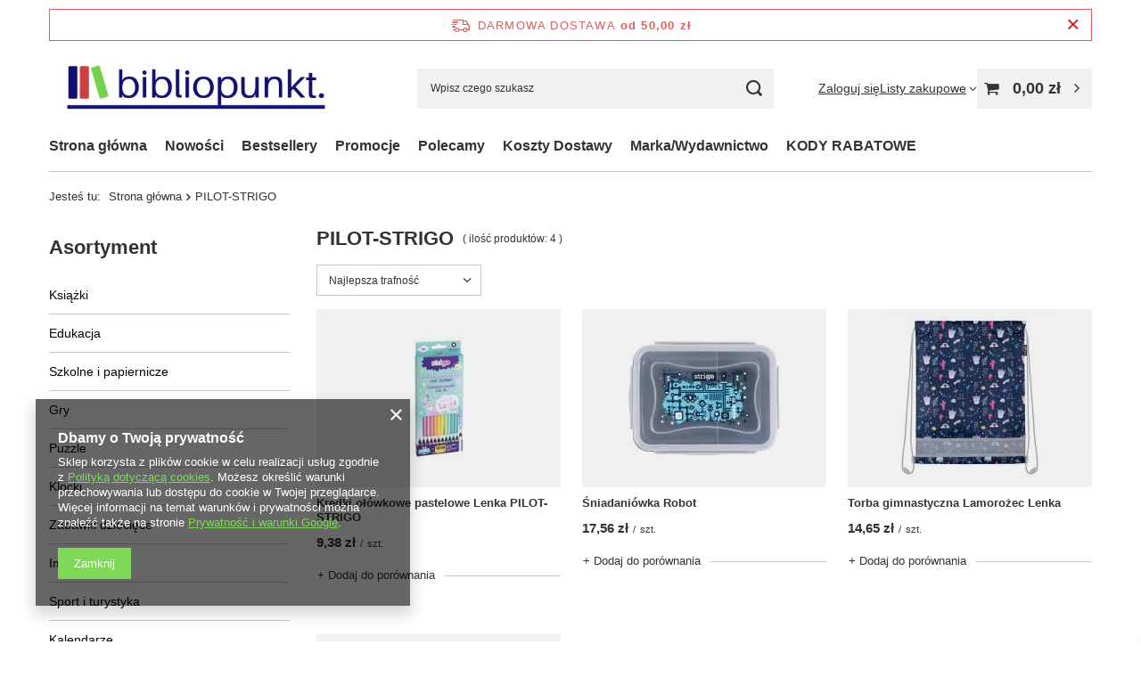

--- FILE ---
content_type: text/html; charset=utf-8
request_url: https://bibliopunkt.pl/pol_m_PILOT-STRIGO-1690.html
body_size: 18215
content:
<!DOCTYPE html>
<html lang="pl" class="--freeShipping --vat --gross " ><head><link rel="preload" as="image" fetchpriority="high" media="(max-width: 420px)" href="/hpeciai/25bdce575838bcf42a771aee98c68c72/pol_is_Kredki-olowkowe-pastelowe-Lenka-PILOT-STRIGO-34448.jpg"><link rel="preload" as="image" fetchpriority="high" media="(min-width: 420.1px)" href="/hpeciai/1599acde3c6914d8d207e8ed8aa0cc75/pol_il_Kredki-olowkowe-pastelowe-Lenka-PILOT-STRIGO-34448.jpg"><link rel="preload" as="image" fetchpriority="high" media="(max-width: 420px)" href="/hpeciai/5303f0025ba41bf2361902db1d215927/pol_is_Sniadaniowka-Robot-34235.jpg"><link rel="preload" as="image" fetchpriority="high" media="(min-width: 420.1px)" href="/hpeciai/5303f0025ba41bf2361902db1d215927/pol_il_Sniadaniowka-Robot-34235.jpg"><meta name="viewport" content="initial-scale = 1.0, maximum-scale = 5.0, width=device-width, viewport-fit=cover"><meta http-equiv="Content-Type" content="text/html; charset=utf-8"><meta http-equiv="X-UA-Compatible" content="IE=edge"><title>PILOT-STRIGO </title><meta name="description" content="PILOT-STRIGO | "><link rel="icon" href="/gfx/pol/favicon.ico"><meta name="theme-color" content="#7ed957"><meta name="msapplication-navbutton-color" content="#7ed957"><meta name="apple-mobile-web-app-status-bar-style" content="#7ed957"><link rel="stylesheet" type="text/css" href="/gfx/pol/search_style.css.gzip?r=1760432389"><script>var app_shop={urls:{prefix:'data="/gfx/'.replace('data="', '')+'pol/',graphql:'/graphql/v1/'},vars:{meta:{viewportContent:'initial-scale = 1.0, maximum-scale = 5.0, width=device-width, viewport-fit=cover'},priceType:'gross',priceTypeVat:true,productDeliveryTimeAndAvailabilityWithBasket:false,geoipCountryCode:'US',fairShopLogo: { enabled: true, image: '/gfx/standards/superfair_light.svg'},currency:{id:'PLN',symbol:'zł',country:'pl',format:'###,##0.00',beforeValue:false,space:true,decimalSeparator:',',groupingSeparator:' '},language:{id:'pol',symbol:'pl',name:'Polski'},omnibus:{enabled:true,rebateCodeActivate:false,hidePercentageDiscounts:false,},},txt:{priceTypeText:' brutto',},fn:{},fnrun:{},files:[],graphql:{}};const getCookieByName=(name)=>{const value=`; ${document.cookie}`;const parts = value.split(`; ${name}=`);if(parts.length === 2) return parts.pop().split(';').shift();return false;};if(getCookieByName('freeeshipping_clicked')){document.documentElement.classList.remove('--freeShipping');}if(getCookieByName('rabateCode_clicked')){document.documentElement.classList.remove('--rabateCode');}function hideClosedBars(){const closedBarsArray=JSON.parse(localStorage.getItem('closedBars'))||[];if(closedBarsArray.length){const styleElement=document.createElement('style');styleElement.textContent=`${closedBarsArray.map((el)=>`#${el}`).join(',')}{display:none !important;}`;document.head.appendChild(styleElement);}}hideClosedBars();</script><meta name="robots" content="index,follow"><meta name="rating" content="general"><meta name="Author" content="Biblioart sp. z .o.o na bazie IdoSell (www.idosell.com/shop).">
<!-- Begin LoginOptions html -->

<style>
#client_new_social .service_item[data-name="service_Apple"]:before, 
#cookie_login_social_more .service_item[data-name="service_Apple"]:before,
.oscop_contact .oscop_login__service[data-service="Apple"]:before {
    display: block;
    height: 2.6rem;
    content: url('/gfx/standards/apple.svg?r=1743165583');
}
.oscop_contact .oscop_login__service[data-service="Apple"]:before {
    height: auto;
    transform: scale(0.8);
}
#client_new_social .service_item[data-name="service_Apple"]:has(img.service_icon):before,
#cookie_login_social_more .service_item[data-name="service_Apple"]:has(img.service_icon):before,
.oscop_contact .oscop_login__service[data-service="Apple"]:has(img.service_icon):before {
    display: none;
}
</style>

<!-- End LoginOptions html -->

<!-- Open Graph -->
<meta property="og:type" content="website"><meta property="og:url" content="https://bibliopunkt.pl/pol_m_PILOT-STRIGO-1690.html
"><meta property="og:title" content="PILOT-STRIGO "><meta property="og:description" content="PILOT-STRIGO | "><meta property="og:site_name" content="Biblioart sp. z .o.o"><meta property="og:locale" content="pl_PL"><meta property="og:image" content="https://bibliopunkt.pl/hpeciai/587534a33af6f82b16754096cd7275c7/pol_pl_Kredki-olowkowe-pastelowe-Lenka-PILOT-STRIGO-34448_1.jpg"><meta property="og:image:width" content="450"><meta property="og:image:height" content="450"><link rel="manifest" href="https://bibliopunkt.pl/data/include/pwa/1/manifest.json?t=3"><meta name="apple-mobile-web-app-capable" content="yes"><meta name="apple-mobile-web-app-status-bar-style" content="black"><meta name="apple-mobile-web-app-title" content="bibliopunkt.pl"><link rel="apple-touch-icon" href="/data/include/pwa/1/icon-128.png"><link rel="apple-touch-startup-image" href="/data/include/pwa/1/logo-512.png" /><meta name="msapplication-TileImage" content="/data/include/pwa/1/icon-144.png"><meta name="msapplication-TileColor" content="#2F3BA2"><meta name="msapplication-starturl" content="/"><script type="application/javascript">var _adblock = true;</script><script async src="/data/include/advertising.js"></script><script type="application/javascript">var statusPWA = {
                online: {
                    txt: "Połączono z internetem",
                    bg: "#5fa341"
                },
                offline: {
                    txt: "Brak połączenia z internetem",
                    bg: "#eb5467"
                }
            }</script><script async type="application/javascript" src="/ajax/js/pwa_online_bar.js?v=1&r=6"></script><script >
window.dataLayer = window.dataLayer || [];
window.gtag = function gtag() {
dataLayer.push(arguments);
}
gtag('consent', 'default', {
'ad_storage': 'denied',
'analytics_storage': 'denied',
'ad_personalization': 'denied',
'ad_user_data': 'denied',
'wait_for_update': 500
});

gtag('set', 'ads_data_redaction', true);
</script><script  class='google_consent_mode_update'>
gtag('consent', 'update', {
'ad_storage': 'granted',
'analytics_storage': 'granted',
'ad_personalization': 'granted',
'ad_user_data': 'granted'
});
</script>
<!-- End Open Graph -->

<link rel="canonical" href="https://bibliopunkt.pl/pol_m_PILOT-STRIGO-1690.html" />

                <!-- Global site tag (gtag.js) -->
                <script  async src="https://www.googletagmanager.com/gtag/js?id=AW-739549303"></script>
                <script >
                    window.dataLayer = window.dataLayer || [];
                    window.gtag = function gtag(){dataLayer.push(arguments);}
                    gtag('js', new Date());
                    
                    gtag('config', 'AW-739549303', {"allow_enhanced_conversions":true});

                </script>
                <script>(function(w,d,s,i,dl){w._ceneo = w._ceneo || function () {
w._ceneo.e = w._ceneo.e || []; w._ceneo.e.push(arguments); };
w._ceneo.e = w._ceneo.e || [];dl=dl===undefined?"dataLayer":dl;
const f = d.getElementsByTagName(s)[0], j = d.createElement(s); j.defer = true;
j.src = "https://ssl.ceneo.pl/ct/v5/script.js?accountGuid=" + i + "&t=" +
Date.now() + (dl ? "&dl=" + dl : ""); f.parentNode.insertBefore(j, f);
})(window, document, "script", "2e5427a5-61b3-4a3b-8eb4-08187a815a0a");</script>
</head><body><div id="container" class="search_page container max-width-1200"><header class=" commercial_banner"><script class="ajaxLoad">app_shop.vars.vat_registered="true";app_shop.vars.currency_format="###,##0.00";app_shop.vars.currency_before_value=false;app_shop.vars.currency_space=true;app_shop.vars.symbol="zł";app_shop.vars.id="PLN";app_shop.vars.baseurl="http://bibliopunkt.pl/";app_shop.vars.sslurl="https://bibliopunkt.pl/";app_shop.vars.curr_url="%2Fpol_m_PILOT-STRIGO-1690.html";var currency_decimal_separator=',';var currency_grouping_separator=' ';app_shop.vars.blacklist_extension=["exe","com","swf","js","php"];app_shop.vars.blacklist_mime=["application/javascript","application/octet-stream","message/http","text/javascript","application/x-deb","application/x-javascript","application/x-shockwave-flash","application/x-msdownload"];app_shop.urls.contact="/contact-pol.html";</script><div id="viewType" style="display:none"></div><div id="menu_skip" class="menu_skip"><a href="#layout" class="btn --outline --medium menu_skip__link --layout">Przejdź do zawartości strony</a><a href="#menu_categories" class="btn --outline --medium menu_skip__link --menu">Przejdź do kategorii</a></div><div id="freeShipping" class="freeShipping"><span class="freeShipping__info">Darmowa dostawa</span><strong class="freeShipping__val">
				od 
				50,00 zł</strong><a href="" class="freeShipping__close" aria-label="Zamknij pasek informacyjny"></a></div><div id="logo" class="d-flex align-items-center" data-bg="/data/gfx/mask/pol/top_1_big.jpg"><a href="/" target="_self" aria-label="Logo sklepu"><img src="/data/gfx/mask/pol/logo_1_big.jpg" alt="/https://bibliopunkt.yourtechnicaldomain.com/" width="478" height="139"></a></div><form action="https://bibliopunkt.pl/search.php" method="get" id="menu_search" class="menu_search"><a href="#showSearchForm" class="menu_search__mobile" aria-label="Szukaj"></a><div class="menu_search__block"><div class="menu_search__item --input"><input class="menu_search__input" type="text" name="text" autocomplete="off" placeholder="Wpisz czego szukasz" aria-label="Wpisz czego szukasz"><button class="menu_search__submit" type="submit" aria-label="Szukaj"></button></div><div class="menu_search__item --results search_result"></div></div></form><div id="menu_top" class="menu_top"><div class="account_links"><a class="account_links__item" href="https://bibliopunkt.pl/login.php"><span class="account_links__text --logged-out">Zaloguj się</span></a></div><div class="shopping_list_top" data-empty="true"><a href="https://bibliopunkt.pl/pl/shoppinglist/" class="wishlist_link slt_link --empty" aria-label="Listy zakupowe"><span class="slt_link__text">Listy zakupowe</span></a><div class="slt_lists"><ul class="slt_lists__nav"><li class="slt_lists__nav_item" data-list_skeleton="true" data-list_id="true" data-shared="true"><a href="#" class="slt_lists__nav_link" data-list_href="true"><span class="slt_lists__nav_name" data-list_name="true"></span><span class="slt_lists__count" data-list_count="true">0</span></a></li><li class="slt_lists__nav_item --empty"><a class="slt_lists__nav_link --empty" href="https://bibliopunkt.pl/pl/shoppinglist/"><span class="slt_lists__nav_name" data-list_name="true">Lista zakupowa</span><span class="slt_lists__count" data-list_count="true">0</span></a></li></ul></div></div><div id="menu_basket" class="topBasket --skeleton"><a href="/basketedit.php" class="topBasket__sub" aria-label="Wartość koszyka: 0,00 zł"><span class="badge badge-info" aria-hidden="true"></span><strong class="topBasket__price">0,00 zł</strong></a><div class="topBasket__details --products" style="display: none;"><div class="topBasket__block --labels"><span class="topBasket__item --name">Produkt</span><span class="topBasket__item --sum">Ilość</span><span class="topBasket__item --prices">Cena</span></div><div class="topBasket__block --products"></div></div><div class="topBasket__details --shipping" style="display: none;"><span class="topBasket__name">Koszt dostawy od</span><span id="shipppingCost"></span></div><script>
				app_shop.vars.cache_html = true;
			</script></div></div><nav id="menu_categories3" class="wide"><button type="button" class="navbar-toggler" aria-label="Menu"><i class="icon-reorder"></i></button><div class="navbar-collapse" id="menu_navbar3"><ul class="navbar-nav mx-md-n2"><li class="nav-item"><span class="nav-link-wrapper"><a  href="/" target="_self" title="Strona główna" class="nav-link --l1" >Strona główna</a></span></li><li class="nav-item"><span class="nav-link-wrapper"><a  href="/search.php?newproducts=y" target="_self" title="Nowości" class="nav-link --l1" >Nowości</a></span></li><li class="nav-item"><span class="nav-link-wrapper"><a  href="/search.php?bestseller=y" target="_self" title="Bestsellery" class="nav-link --l1" >Bestsellery</a></span></li><li class="nav-item"><span class="nav-link-wrapper"><a  href="/search.php?promo=y" target="_self" title="Promocje" class="nav-link --l1" >Promocje</a></span></li><li class="nav-item"><span class="nav-link-wrapper"><a  href="/search.php?distinguished=y" target="_self" title="Polecamy" class="nav-link --l1" >Polecamy</a><button class="nav-link-expand" type="button" aria-label="Polecamy, Menu"></button></span><ul class="navbar-subnav"><li class="nav-header"><a href="#backLink" class="nav-header__backLink"><i class="icon-angle-left"></i></a><a  href="/search.php?distinguished=y" target="_self" title="Polecamy" class="nav-link --l1" >Polecamy</a></li><li class="nav-item empty"><a  href="/pol_m_Polecamy_Tlusty-czwartek-1778.html" target="_self" title="Tłusty czwartek" class="nav-link --l2" >Tłusty czwartek</a></li><li class="nav-item empty"><a  href="/pol_m_Polecamy_Strefa-niskich-cen-1356.html" target="_self" title="Strefa niskich cen" class="nav-link --l2" >Strefa niskich cen</a></li><li class="nav-item empty"><a  href="/pol_m_Polecamy_Saga-o-Wiedzminie-1371.html" target="_self" title="Saga o Wiedźminie" class="nav-link --l2" >Saga o Wiedźminie</a></li><li class="nav-item empty"><a  href="/pol_m_Polecamy_Zdrowie-i-piekna-sylwetka-1108.html" target="_self" title="Zdrowie i piękna sylwetka" class="nav-link --l2" >Zdrowie i piękna sylwetka</a></li></ul></li><li class="nav-item"><span class="nav-link-wrapper"><a  href="/pol_m_Koszty-Dostawy-108.html" target="_self" title="Koszty Dostawy" class="nav-link --l1" >Koszty Dostawy</a></span></li><li class="nav-item"><span class="nav-link-wrapper"><a  href="/producers.php" target="_self" title="Marka/Wydawnictwo" class="nav-link --l1" >Marka/Wydawnictwo</a></span></li><li class="nav-item"><span class="nav-link-wrapper"><a  href="https://bibliopunkt.pl/code" target="_self" title="KODY RABATOWE" class="nav-link --l1" >KODY RABATOWE</a></span></li></ul></div></nav><div id="breadcrumbs" class="breadcrumbs"><div class="back_button"><button id="back_button"><i class="icon-angle-left"></i> Wstecz</button></div><nav class="list_wrapper" aria-label="Nawigacja okruszkowa"><ol><li><span>Jesteś tu:  </span></li><li class="bc-main"><span><a href="/">Strona główna</a></span></li><li class="bc-item-1 bc-active" aria-current="page"><span>PILOT-STRIGO</span></li></ol></nav></div></header><div id="layout" class="row clearfix"><aside class="col-md-3 col-xl-2" aria-label="Kategorie, filtry i strefy produktowe"><section class="shopping_list_menu"><div class="shopping_list_menu__block --lists slm_lists" data-empty="true"><a href="#showShoppingLists" class="slm_lists__label">Listy zakupowe</a><ul class="slm_lists__nav"><li class="slm_lists__nav_item" data-list_skeleton="true" data-list_id="true" data-shared="true"><a href="#" class="slm_lists__nav_link" data-list_href="true"><span class="slm_lists__nav_name" data-list_name="true"></span><span class="slm_lists__count" data-list_count="true">0</span></a></li><li class="slm_lists__nav_header"><a href="#hidehoppingLists" class="slm_lists__label"><span class="sr-only">Wróć</span>Listy zakupowe</a></li><li class="slm_lists__nav_item --empty"><a class="slm_lists__nav_link --empty" href="https://bibliopunkt.pl/pl/shoppinglist/"><span class="slm_lists__nav_name" data-list_name="true">Lista zakupowa</span><span class="sr-only">ilość produktów: </span><span class="slm_lists__count" data-list_count="true">0</span></a></li></ul><a href="#manage" class="slm_lists__manage d-none align-items-center d-md-flex">Zarządzaj listami</a></div><div class="shopping_list_menu__block --bought slm_bought"><a class="slm_bought__link d-flex" href="https://bibliopunkt.pl/products-bought.php">
				Lista dotychczas zamówionych produktów
			</a></div><div class="shopping_list_menu__block --info slm_info"><strong class="slm_info__label d-block mb-3">Jak działa lista zakupowa?</strong><ul class="slm_info__list"><li class="slm_info__list_item d-flex mb-3">
					Po zalogowaniu możesz umieścić i przechowywać na liście zakupowej dowolną liczbę produktów nieskończenie długo.
				</li><li class="slm_info__list_item d-flex mb-3">
					Dodanie produktu do listy zakupowej nie oznacza automatycznie jego rezerwacji.
				</li><li class="slm_info__list_item d-flex mb-3">
					Dla niezalogowanych klientów lista zakupowa przechowywana jest do momentu wygaśnięcia sesji (około 24h).
				</li></ul></div></section><div id="mobileCategories" class="mobileCategories"><div class="mobileCategories__item --menu"><button type="button" class="mobileCategories__link --active" data-ids="#menu_search,.shopping_list_menu,#menu_search,#menu_navbar,#menu_navbar3, #menu_blog">
                            Menu
                        </button></div><div class="mobileCategories__item --account"><button type="button" class="mobileCategories__link" data-ids="#menu_contact,#login_menu_block">
                            Konto
                        </button></div></div><div class="setMobileGrid" data-item="#menu_navbar"></div><div class="setMobileGrid" data-item="#menu_navbar3" data-ismenu1="true"></div><div class="setMobileGrid" data-item="#menu_blog"></div><div class="login_menu_block d-lg-none" id="login_menu_block"><a class="sign_in_link" href="/login.php" title=""><i class="icon-user"></i><span>Zaloguj się</span></a><a class="registration_link" href="https://bibliopunkt.pl/client-new.php?register"><i class="icon-lock"></i><span>Zarejestruj się</span></a><a class="order_status_link" href="/order-open.php" title=""><i class="icon-globe"></i><span>Sprawdź status zamówienia</span></a></div><div class="setMobileGrid" data-item="#menu_contact"></div><div class="setMobileGrid" data-item="#menu_settings"></div><nav id="menu_categories" class="col-md-12 px-0" aria-label="Kategorie główne"><h2 class="big_label"><a href="/categories.php" title="Kliknij, by zobaczyć wszystkie kategorie">Asortyment</a></h2><button type="button" class="navbar-toggler" aria-label="Menu"><i class="icon-reorder"></i></button><div class="navbar-collapse" id="menu_navbar"><ul class="navbar-nav"><li class="nav-item"><a  href="/pol_m_Ksiazki-1115.html" target="_self" title="Książki" class="nav-link noevent" >Książki</a><ul class="navbar-subnav"><li class="nav-header"><a href="#backLink" class="nav-header__backLink"><i class="icon-angle-left"></i></a><a  href="/pol_m_Ksiazki-1115.html" target="_self" title="Książki" class="nav-link noevent" >Książki</a></li><li class="nav-item"><a  href="/pol_m_Ksiazki_Albumy-1130.html" target="_self" title="Albumy" class="nav-link" >Albumy</a></li><li class="nav-item"><a  href="/pol_m_Ksiazki_Audiobook-mp3-1140.html" target="_self" title="Audiobook, mp3" class="nav-link" >Audiobook, mp3</a></li><li class="nav-item"><a  href="/pol_m_Ksiazki_Beletrystyka-i-literatura-piekna-1131.html" target="_self" title="Beletrystyka i literatura piękna" class="nav-link noevent" >Beletrystyka i literatura piękna</a><ul class="navbar-subsubnav"><li class="nav-header"><a href="#backLink" class="nav-header__backLink"><i class="icon-angle-left"></i></a><a  href="/pol_m_Ksiazki_Beletrystyka-i-literatura-piekna-1131.html" target="_self" title="Beletrystyka i literatura piękna" class="nav-link noevent" >Beletrystyka i literatura piękna</a></li><li class="nav-item"><a  href="/pol_m_Ksiazki_Beletrystyka-i-literatura-piekna_Kryminal-sensacja-thriller-1267.html" target="_self" title="Kryminał, sensacja, thriller" class="nav-link" >Kryminał, sensacja, thriller</a></li><li class="nav-item"><a  href="/pol_m_Ksiazki_Beletrystyka-i-literatura-piekna_Obyczajowe-1268.html" target="_self" title="Obyczajowe" class="nav-link" >Obyczajowe</a></li><li class="nav-item"><a  href="/pol_m_Ksiazki_Beletrystyka-i-literatura-piekna_Science-fiction-1269.html" target="_self" title="Science fiction" class="nav-link" >Science fiction</a></li><li class="nav-item"><a  href="/pol_m_Ksiazki_Beletrystyka-i-literatura-piekna_Powiesc-psychologiczna-1270.html" target="_self" title="Powieść psychologiczna" class="nav-link" >Powieść psychologiczna</a></li><li class="nav-item"><a  href="/pol_m_Ksiazki_Beletrystyka-i-literatura-piekna_Romanse-1271.html" target="_self" title="Romanse " class="nav-link" >Romanse </a></li><li class="nav-item"><a  href="/pol_m_Ksiazki_Beletrystyka-i-literatura-piekna_Fantasy-1272.html" target="_self" title="Fantasy" class="nav-link" >Fantasy</a></li><li class="nav-item"><a  href="/pol_m_Ksiazki_Beletrystyka-i-literatura-piekna_Horror-1273.html" target="_self" title="Horror" class="nav-link" >Horror</a></li><li class="nav-item"><a  href="/pol_m_Ksiazki_Beletrystyka-i-literatura-piekna_Poezja-1275.html" target="_self" title="Poezja" class="nav-link" >Poezja</a></li><li class="nav-item"><a  href="/pol_m_Ksiazki_Beletrystyka-i-literatura-piekna_Literatura-kobieca-1276.html" target="_self" title="Literatura kobieca" class="nav-link" >Literatura kobieca</a></li><li class="nav-item"><a  href="/pol_m_Ksiazki_Beletrystyka-i-literatura-piekna_Polityka-1277.html" target="_self" title="Polityka" class="nav-link" >Polityka</a></li><li class="nav-item"><a  href="/pol_m_Ksiazki_Beletrystyka-i-literatura-piekna_Literatura-religijna-1278.html" target="_self" title="Literatura religijna" class="nav-link" >Literatura religijna</a></li><li class="nav-item"><a  href="/pol_m_Ksiazki_Beletrystyka-i-literatura-piekna_Dokument-literatura-faktu-reportaz-1279.html" target="_self" title="Dokument, literatura faktu, reportaż" class="nav-link" >Dokument, literatura faktu, reportaż</a></li><li class="nav-item"><a  href="/pol_m_Ksiazki_Beletrystyka-i-literatura-piekna_Proza-polska-1280.html" target="_self" title="Proza polska" class="nav-link" >Proza polska</a></li></ul></li><li class="nav-item"><a  href="/pol_m_Ksiazki_Biografie-pamietniki-wspomnienia-1133.html" target="_self" title="Biografie, pamiętniki, wspomnienia  " class="nav-link" >Biografie, pamiętniki, wspomnienia  </a></li><li class="nav-item"><a  href="/pol_m_Ksiazki_Dla-dzieci-1128.html" target="_self" title="Dla dzieci" class="nav-link noevent" >Dla dzieci</a><ul class="navbar-subsubnav"><li class="nav-header"><a href="#backLink" class="nav-header__backLink"><i class="icon-angle-left"></i></a><a  href="/pol_m_Ksiazki_Dla-dzieci-1128.html" target="_self" title="Dla dzieci" class="nav-link noevent" >Dla dzieci</a></li><li class="nav-item"><a  href="/pol_m_Ksiazki_Dla-dzieci_Bajki-basnie-wierszyki-1242.html" target="_self" title="Bajki , baśnie , wierszyki" class="nav-link" >Bajki , baśnie , wierszyki</a></li><li class="nav-item"><a  href="/pol_m_Ksiazki_Dla-dzieci_Kolorowanki-wycinanki-1243.html" target="_self" title="Kolorowanki wycinanki" class="nav-link" >Kolorowanki wycinanki</a></li><li class="nav-item"><a  href="/pol_m_Ksiazki_Dla-dzieci_Z-naklejkami-1244.html" target="_self" title="Z naklejkami" class="nav-link" >Z naklejkami</a></li><li class="nav-item"><a  href="/pol_m_Ksiazki_Dla-dzieci_Basnie-podania-i-legendy-1245.html" target="_self" title="Baśnie, podania i legendy" class="nav-link" >Baśnie, podania i legendy</a></li><li class="nav-item"><a  href="/pol_m_Ksiazki_Dla-dzieci_Nauka-czytania-i-liczenia-1246.html" target="_self" title="Nauka czytania i liczenia" class="nav-link" >Nauka czytania i liczenia</a></li><li class="nav-item"><a  href="/pol_m_Ksiazki_Dla-dzieci_Lamiglowki-zagadki-1247.html" target="_self" title="Łamigłówki, zagadki" class="nav-link" >Łamigłówki, zagadki</a></li><li class="nav-item"><a  href="/pol_m_Ksiazki_Dla-dzieci_Ksiazki-z-dodatkami-1248.html" target="_self" title="Książki z dodatkami " class="nav-link" >Książki z dodatkami </a></li><li class="nav-item"><a  href="/pol_m_Ksiazki_Dla-dzieci_Encyklopedie-slowniki-i-atlasy-1249.html" target="_self" title="Encyklopedie, słowniki i atlasy " class="nav-link" >Encyklopedie, słowniki i atlasy </a></li><li class="nav-item"><a  href="/pol_m_Ksiazki_Dla-dzieci_Poradniki-1250.html" target="_self" title="Poradniki " class="nav-link" >Poradniki </a></li><li class="nav-item"><a  href="/pol_m_Ksiazki_Dla-dzieci_Historyjki-obrazkowe-1251.html" target="_self" title="Historyjki obrazkowe" class="nav-link" >Historyjki obrazkowe</a></li><li class="nav-item"><a  href="/pol_m_Ksiazki_Dla-dzieci_Piosenki-spiewniki-1253.html" target="_self" title="Piosenki, śpiewniki " class="nav-link" >Piosenki, śpiewniki </a></li><li class="nav-item"><a  href="/pol_m_Ksiazki_Dla-dzieci_Edukacyjne-1254.html" target="_self" title="Edukacyjne" class="nav-link" >Edukacyjne</a></li><li class="nav-item"><a  href="/pol_m_Ksiazki_Dla-dzieci_Literatura-dziecieca-1255.html" target="_self" title="Literatura dziecięca" class="nav-link" >Literatura dziecięca</a></li><li class="nav-item"><a  href="/pol_m_Ksiazki_Dla-dzieci_Literatura-dla-dzieci-i-mlodziezy-1256.html" target="_self" title="Literatura dla dzieci i młodzieży" class="nav-link" >Literatura dla dzieci i młodzieży</a></li><li class="nav-item"><a  href="/pol_m_Ksiazki_Dla-dzieci_Albumy-pamiatkowe-1257.html" target="_self" title="Albumy pamiątkowe" class="nav-link" >Albumy pamiątkowe</a></li><li class="nav-item"><a  href="/pol_m_Ksiazki_Dla-dzieci_Popularnonaukowa-1258.html" target="_self" title="Popularnonaukowa" class="nav-link" >Popularnonaukowa</a></li><li class="nav-item"><a  href="/pol_m_Ksiazki_Dla-dzieci_Pomoce-szkolne-1353.html" target="_self" title="Pomoce szkolne " class="nav-link" >Pomoce szkolne </a></li></ul></li><li class="nav-item"><a  href="/pol_m_Ksiazki_Dla-mlodziezy-1129.html" target="_self" title="Dla młodzieży" class="nav-link noevent" >Dla młodzieży</a><ul class="navbar-subsubnav"><li class="nav-header"><a href="#backLink" class="nav-header__backLink"><i class="icon-angle-left"></i></a><a  href="/pol_m_Ksiazki_Dla-mlodziezy-1129.html" target="_self" title="Dla młodzieży" class="nav-link noevent" >Dla młodzieży</a></li><li class="nav-item"><a  href="/pol_m_Ksiazki_Dla-mlodziezy_Beletrystyka-powiesci-1260.html" target="_self" title="Beletrystyka, powieści " class="nav-link" >Beletrystyka, powieści </a></li><li class="nav-item"><a  href="/pol_m_Ksiazki_Dla-mlodziezy_Popularnonaukowe-1261.html" target="_self" title="Popularnonaukowe" class="nav-link" >Popularnonaukowe</a></li><li class="nav-item"><a  href="/pol_m_Ksiazki_Dla-mlodziezy_Lektury-1262.html" target="_self" title="Lektury " class="nav-link" >Lektury </a></li><li class="nav-item"><a  href="/pol_m_Ksiazki_Dla-mlodziezy_Encyklopedie-slowniki-i-atlasy-1263.html" target="_self" title="Encyklopedie, słowniki i atlasy " class="nav-link" >Encyklopedie, słowniki i atlasy </a></li><li class="nav-item"><a  href="/pol_m_Ksiazki_Dla-mlodziezy_Poradniki-1264.html" target="_self" title="Poradniki " class="nav-link" >Poradniki </a></li><li class="nav-item"><a  href="/pol_m_Ksiazki_Dla-mlodziezy_Komiksy-1265.html" target="_self" title="Komiksy" class="nav-link" >Komiksy</a></li><li class="nav-item"><a  href="/pol_m_Ksiazki_Dla-mlodziezy_Fantasy-1266.html" target="_self" title="Fantasy" class="nav-link" >Fantasy</a></li></ul></li><li class="nav-item"><a  href="/pol_m_Ksiazki_Encyklopedie-i-slowniki-1135.html" target="_self" title="Encyklopedie i słowniki " class="nav-link" >Encyklopedie i słowniki </a></li><li class="nav-item"><a  href="/pol_m_Ksiazki_Historia-1136.html" target="_self" title="Historia" class="nav-link noevent" >Historia</a><ul class="navbar-subsubnav"><li class="nav-header"><a href="#backLink" class="nav-header__backLink"><i class="icon-angle-left"></i></a><a  href="/pol_m_Ksiazki_Historia-1136.html" target="_self" title="Historia" class="nav-link noevent" >Historia</a></li><li class="nav-item"><a  href="/pol_m_Ksiazki_Historia_Dokument-1289.html" target="_self" title="Dokument" class="nav-link" >Dokument</a></li><li class="nav-item"><a  href="/pol_m_Ksiazki_Historia_Powiesci-historyczne-1290.html" target="_self" title="Powieści historyczne" class="nav-link" >Powieści historyczne</a></li><li class="nav-item"><a  href="/pol_m_Ksiazki_Historia_Historia-Polski-1291.html" target="_self" title="Historia Polski" class="nav-link" >Historia Polski</a></li><li class="nav-item"><a  href="/pol_m_Ksiazki_Historia_Historia-Powszechna-1377.html" target="_self" title="Historia Powszechna" class="nav-link" >Historia Powszechna</a></li></ul></li><li class="nav-item"><a  href="/pol_m_Ksiazki_Kuchnia-diety-fit-1134.html" target="_self" title="Kuchnia, diety, fit" class="nav-link noevent" >Kuchnia, diety, fit</a><ul class="navbar-subsubnav"><li class="nav-header"><a href="#backLink" class="nav-header__backLink"><i class="icon-angle-left"></i></a><a  href="/pol_m_Ksiazki_Kuchnia-diety-fit-1134.html" target="_self" title="Kuchnia, diety, fit" class="nav-link noevent" >Kuchnia, diety, fit</a></li><li class="nav-item"><a  href="/pol_m_Ksiazki_Kuchnia-diety-fit_Poradniki-1288.html" target="_self" title="Poradniki " class="nav-link" >Poradniki </a></li></ul></li><li class="nav-item"><a  href="/pol_m_Ksiazki_Literatura-naukowa-1132.html" target="_self" title="Literatura naukowa " class="nav-link noevent" >Literatura naukowa </a><ul class="navbar-subsubnav"><li class="nav-header"><a href="#backLink" class="nav-header__backLink"><i class="icon-angle-left"></i></a><a  href="/pol_m_Ksiazki_Literatura-naukowa-1132.html" target="_self" title="Literatura naukowa " class="nav-link noevent" >Literatura naukowa </a></li><li class="nav-item"><a  href="/pol_m_Ksiazki_Literatura-naukowa-_Informatyka-1282.html" target="_self" title="Informatyka" class="nav-link" >Informatyka</a></li><li class="nav-item"><a  href="/pol_m_Ksiazki_Literatura-naukowa-_Nauki-spoleczne-i-humanistyczne-1283.html" target="_self" title="Nauki społeczne i humanistyczne" class="nav-link" >Nauki społeczne i humanistyczne</a></li><li class="nav-item"><a  href="/pol_m_Ksiazki_Literatura-naukowa-_Popularnonaukowa-1286.html" target="_self" title="Popularnonaukowa" class="nav-link" >Popularnonaukowa</a></li></ul></li><li class="nav-item"><a  href="/pol_m_Ksiazki_Nauka-jezykow-1137.html" target="_self" title="Nauka języków" class="nav-link" >Nauka języków</a><ul class="navbar-subsubnav"><li class="nav-header"><a href="#backLink" class="nav-header__backLink"><i class="icon-angle-left"></i></a><a  href="/pol_m_Ksiazki_Nauka-jezykow-1137.html" target="_self" title="Nauka języków" class="nav-link" >Nauka języków</a></li><li class="nav-item"><a  href="/pol_m_Ksiazki_Nauka-jezykow_Ksiazki-1292.html" target="_self" title="Książki " class="nav-link" >Książki </a></li><li class="nav-item"><a  href="/pol_m_Ksiazki_Nauka-jezykow_Slowniki-rozmowki-1294.html" target="_self" title="Słowniki , rozmówki" class="nav-link" >Słowniki , rozmówki</a></li><li class="nav-item"><a  href="/pol_m_Ksiazki_Nauka-jezykow_Fiszki-1295.html" target="_self" title="Fiszki" class="nav-link" >Fiszki</a></li></ul></li><li class="nav-item"><a  href="/pol_m_Ksiazki_Pedagogika-1141.html" target="_self" title="Pedagogika" class="nav-link" >Pedagogika</a></li><li class="nav-item"><a  href="/pol_m_Ksiazki_Poradniki-1139.html" target="_self" title="Poradniki" class="nav-link noevent" >Poradniki</a><ul class="navbar-subsubnav"><li class="nav-header"><a href="#backLink" class="nav-header__backLink"><i class="icon-angle-left"></i></a><a  href="/pol_m_Ksiazki_Poradniki-1139.html" target="_self" title="Poradniki" class="nav-link noevent" >Poradniki</a></li><li class="nav-item"><a  href="/pol_m_Ksiazki_Poradniki_Zdrowie-1296.html" target="_self" title="Zdrowie" class="nav-link" >Zdrowie</a></li><li class="nav-item"><a  href="/pol_m_Ksiazki_Poradniki_Hobby-1297.html" target="_self" title="Hobby" class="nav-link" >Hobby</a></li><li class="nav-item"><a  href="/pol_m_Ksiazki_Poradniki_Kulinarne-1298.html" target="_self" title="Kulinarne" class="nav-link" >Kulinarne</a></li><li class="nav-item"><a  href="/pol_m_Ksiazki_Poradniki_Sex-1299.html" target="_self" title="Sex" class="nav-link" >Sex</a></li><li class="nav-item"><a  href="/pol_m_Ksiazki_Poradniki_Savoir-vivre-1300.html" target="_self" title="Savoir vivre" class="nav-link" >Savoir vivre</a></li><li class="nav-item"><a  href="/pol_m_Ksiazki_Poradniki_Komunikacja-interpersonalna-1301.html" target="_self" title="Komunikacja interpersonalna" class="nav-link" >Komunikacja interpersonalna</a></li><li class="nav-item"><a  href="/pol_m_Ksiazki_Poradniki_Samodoskonalenie-1302.html" target="_self" title="Samodoskonalenie" class="nav-link" >Samodoskonalenie</a></li><li class="nav-item"><a  href="/pol_m_Ksiazki_Poradniki_Rodzina-1303.html" target="_self" title="Rodzina" class="nav-link" >Rodzina</a></li><li class="nav-item"><a  href="/pol_m_Ksiazki_Poradniki_Dom-i-ogrod-1381.html" target="_self" title="Dom i ogród" class="nav-link" >Dom i ogród</a></li></ul></li><li class="nav-item"><a  href="/pol_m_Ksiazki_Podroze-i-turystyka-1216.html" target="_self" title="Podróże i turystyka" class="nav-link" >Podróże i turystyka</a></li><li class="nav-item"><a  href="/pol_m_Ksiazki_Sport-i-wypoczynek-1217.html" target="_self" title="Sport i wypoczynek" class="nav-link" >Sport i wypoczynek</a></li><li class="nav-item"><a  href="/pol_m_Ksiazki_Filozofia-1373.html" target="_self" title="Filozofia" class="nav-link" >Filozofia</a></li><li class="nav-item"><a  href="/pol_m_Ksiazki_Publicystyka-wywiady-esej-1379.html" target="_self" title="Publicystyka , wywiady, esej " class="nav-link" >Publicystyka , wywiady, esej </a></li></ul></li><li class="nav-item"><a  href="/pol_m_Edukacja-1123.html" target="_self" title="Edukacja" class="nav-link noevent" >Edukacja</a><ul class="navbar-subnav"><li class="nav-header"><a href="#backLink" class="nav-header__backLink"><i class="icon-angle-left"></i></a><a  href="/pol_m_Edukacja-1123.html" target="_self" title="Edukacja" class="nav-link noevent" >Edukacja</a></li><li class="nav-item"><a  href="/pol_m_Edukacja_Lektury-1203.html" target="_self" title="Lektury " class="nav-link" >Lektury </a></li><li class="nav-item"><a  href="/pol_m_Edukacja_Podreczniki-1202.html" target="_self" title="Podręczniki" class="nav-link noevent" >Podręczniki</a><ul class="navbar-subsubnav"><li class="nav-header"><a href="#backLink" class="nav-header__backLink"><i class="icon-angle-left"></i></a><a  href="/pol_m_Edukacja_Podreczniki-1202.html" target="_self" title="Podręczniki" class="nav-link noevent" >Podręczniki</a></li><li class="nav-item"><a  href="/pol_m_Edukacja_Podreczniki_Zerowka-1339.html" target="_self" title="Zerówka" class="nav-link" >Zerówka</a></li><li class="nav-item"><a  href="/pol_m_Edukacja_Podreczniki_Szkola-podstawowa-1340.html" target="_self" title="Szkoła podstawowa" class="nav-link" >Szkoła podstawowa</a></li><li class="nav-item"><a  href="/pol_m_Edukacja_Podreczniki_Liceum-1341.html" target="_self" title="Liceum" class="nav-link" >Liceum</a></li><li class="nav-item"><a  href="/pol_m_Edukacja_Podreczniki_Gimnazjum-1342.html" target="_self" title="Gimnazjum" class="nav-link" >Gimnazjum</a></li><li class="nav-item"><a  href="/pol_m_Edukacja_Podreczniki_Szkola-zawodowa-1343.html" target="_self" title="Szkoła zawodowa" class="nav-link" >Szkoła zawodowa</a></li><li class="nav-item"><a  href="/pol_m_Edukacja_Podreczniki_Nauka-jezykow-obcych-1345.html" target="_self" title="Nauka języków obcych" class="nav-link" >Nauka języków obcych</a></li></ul></li><li class="nav-item"><a  href="/pol_m_Edukacja_Slowniki-encyklopedie-1204.html" target="_self" title="Słowniki, encyklopedie" class="nav-link" >Słowniki, encyklopedie</a></li><li class="nav-item"><a  href="/pol_m_Edukacja_Testy-egzaminy-opracowania-1205.html" target="_self" title="Testy, egzaminy ,opracowania" class="nav-link" >Testy, egzaminy ,opracowania</a></li></ul></li><li class="nav-item"><a  href="/pol_m_Szkolne-i-papiernicze-1116.html" target="_self" title="Szkolne i papiernicze" class="nav-link noevent" >Szkolne i papiernicze</a><ul class="navbar-subnav"><li class="nav-header"><a href="#backLink" class="nav-header__backLink"><i class="icon-angle-left"></i></a><a  href="/pol_m_Szkolne-i-papiernicze-1116.html" target="_self" title="Szkolne i papiernicze" class="nav-link noevent" >Szkolne i papiernicze</a></li><li class="nav-item"><a  href="/pol_m_Szkolne-i-papiernicze_Kalendarze-1145.html" target="_self" title="Kalendarze" class="nav-link" >Kalendarze</a><ul class="navbar-subsubnav"><li class="nav-header"><a href="#backLink" class="nav-header__backLink"><i class="icon-angle-left"></i></a><a  href="/pol_m_Szkolne-i-papiernicze_Kalendarze-1145.html" target="_self" title="Kalendarze" class="nav-link" >Kalendarze</a></li><li class="nav-item"><a  href="/pol_m_Szkolne-i-papiernicze_Kalendarze_Biurkowe-1366.html" target="_self" title="Biurkowe" class="nav-link" >Biurkowe</a></li></ul></li><li class="nav-item"><a  href="/pol_m_Szkolne-i-papiernicze_Kreatywne-1143.html" target="_self" title="Kreatywne" class="nav-link" >Kreatywne</a><ul class="navbar-subsubnav"><li class="nav-header"><a href="#backLink" class="nav-header__backLink"><i class="icon-angle-left"></i></a><a  href="/pol_m_Szkolne-i-papiernicze_Kreatywne-1143.html" target="_self" title="Kreatywne" class="nav-link" >Kreatywne</a></li><li class="nav-item"><a  href="/pol_m_Szkolne-i-papiernicze_Kreatywne_Materialy-i-surowce-1327.html" target="_self" title="Materiały i surowce" class="nav-link" >Materiały i surowce</a></li><li class="nav-item"><a  href="/pol_m_Szkolne-i-papiernicze_Kreatywne_Malowanie-1328.html" target="_self" title="Malowanie" class="nav-link" >Malowanie</a></li></ul></li><li class="nav-item"><a  href="/pol_m_Szkolne-i-papiernicze_Masa-plastyczna-1148.html" target="_self" title="Masa plastyczna" class="nav-link" >Masa plastyczna</a></li><li class="nav-item"><a  href="/pol_m_Szkolne-i-papiernicze_Pakowanie-prezentow-zyczenia-1144.html" target="_self" title="Pakowanie prezentów, życzenia" class="nav-link" >Pakowanie prezentów, życzenia</a><ul class="navbar-subsubnav"><li class="nav-header"><a href="#backLink" class="nav-header__backLink"><i class="icon-angle-left"></i></a><a  href="/pol_m_Szkolne-i-papiernicze_Pakowanie-prezentow-zyczenia-1144.html" target="_self" title="Pakowanie prezentów, życzenia" class="nav-link" >Pakowanie prezentów, życzenia</a></li><li class="nav-item"><a  href="/pol_m_Szkolne-i-papiernicze_Pakowanie-prezentow-zyczenia_Kartki-z-zyczeniam-1336.html" target="_self" title="Kartki z życzeniam" class="nav-link" >Kartki z życzeniam</a></li></ul></li><li class="nav-item"><a  href="/pol_m_Szkolne-i-papiernicze_Pamietniki-1146.html" target="_self" title="Pamiętniki" class="nav-link" >Pamiętniki</a></li><li class="nav-item"><a  href="/pol_m_Szkolne-i-papiernicze_Szkolne-1142.html" target="_self" title="Szkolne" class="nav-link" >Szkolne</a><ul class="navbar-subsubnav"><li class="nav-header"><a href="#backLink" class="nav-header__backLink"><i class="icon-angle-left"></i></a><a  href="/pol_m_Szkolne-i-papiernicze_Szkolne-1142.html" target="_self" title="Szkolne" class="nav-link" >Szkolne</a></li><li class="nav-item"><a  href="/pol_m_Szkolne-i-papiernicze_Szkolne_Art-pismiennicze-1305.html" target="_self" title="Art. piśmiennicze" class="nav-link" >Art. piśmiennicze</a></li><li class="nav-item"><a  href="/pol_m_Szkolne-i-papiernicze_Szkolne_Przybory-matematyczne-1306.html" target="_self" title="Przybory matematyczne" class="nav-link" >Przybory matematyczne</a></li><li class="nav-item"><a  href="/pol_m_Szkolne-i-papiernicze_Szkolne_Rysowanie-malowanie-1307.html" target="_self" title="Rysowanie, malowanie" class="nav-link" >Rysowanie, malowanie</a></li><li class="nav-item"><a  href="/pol_m_Szkolne-i-papiernicze_Szkolne_Galanteria-1309.html" target="_self" title="Galanteria" class="nav-link" >Galanteria</a></li><li class="nav-item"><a  href="/pol_m_Szkolne-i-papiernicze_Szkolne_Kleje-1310.html" target="_self" title="Kleje" class="nav-link" >Kleje</a></li><li class="nav-item"><a  href="/pol_m_Szkolne-i-papiernicze_Szkolne_Plastelina-modeina-1311.html" target="_self" title="Plastelina , modeina" class="nav-link" >Plastelina , modeina</a></li><li class="nav-item"><a  href="/pol_m_Szkolne-i-papiernicze_Szkolne_Bidony-i-sniadaniowki-1312.html" target="_self" title="Bidony i śniadaniówki" class="nav-link" >Bidony i śniadaniówki</a></li><li class="nav-item"><a  href="/pol_m_Szkolne-i-papiernicze_Szkolne_Bloki-1313.html" target="_self" title="Bloki" class="nav-link" >Bloki</a></li><li class="nav-item"><a  href="/pol_m_Szkolne-i-papiernicze_Szkolne_Zeszyty-papierow-kolorowych-wycinanki-1315.html" target="_self" title="Zeszyty papierów kolorowych, wycinanki" class="nav-link" >Zeszyty papierów kolorowych, wycinanki</a></li><li class="nav-item"><a  href="/pol_m_Szkolne-i-papiernicze_Szkolne_Gumki-korektory-1316.html" target="_self" title="Gumki, korektory" class="nav-link" >Gumki, korektory</a></li><li class="nav-item"><a  href="/pol_m_Szkolne-i-papiernicze_Szkolne_Kreda-1317.html" target="_self" title="Kreda" class="nav-link" >Kreda</a></li><li class="nav-item"><a  href="/pol_m_Szkolne-i-papiernicze_Szkolne_Piorniki-1349.html" target="_self" title="Piórniki" class="nav-link" >Piórniki</a></li><li class="nav-item"><a  href="/pol_m_Szkolne-i-papiernicze_Szkolne_Tekstylia-szkolne-1360.html" target="_self" title="Tekstylia szkolne" class="nav-link" >Tekstylia szkolne</a></li></ul></li></ul></li><li class="nav-item"><a  href="/pol_m_Gry-1117.html" target="_self" title="Gry" class="nav-link noevent" >Gry</a><ul class="navbar-subnav"><li class="nav-header"><a href="#backLink" class="nav-header__backLink"><i class="icon-angle-left"></i></a><a  href="/pol_m_Gry-1117.html" target="_self" title="Gry" class="nav-link noevent" >Gry</a></li><li class="nav-item"><a  href="/pol_m_Gry_Edukacyjne-1149.html" target="_self" title="Edukacyjne" class="nav-link" >Edukacyjne</a></li><li class="nav-item"><a  href="/pol_m_Gry_Familijne-i-dla-dzieci-1150.html" target="_self" title="Familijne i dla dzieci" class="nav-link" >Familijne i dla dzieci</a></li><li class="nav-item"><a  href="/pol_m_Gry_Karty-i-karcianki-1151.html" target="_self" title="Karty i karcianki" class="nav-link" >Karty i karcianki</a></li><li class="nav-item"><a  href="/pol_m_Gry_Pamieciowe-logiczne-quizy-1152.html" target="_self" title="Pamięciowe, logiczne, quizy" class="nav-link" >Pamięciowe, logiczne, quizy</a></li><li class="nav-item"><a  href="/pol_m_Gry_Planszowe-1156.html" target="_self" title="Planszowe" class="nav-link" >Planszowe</a></li><li class="nav-item"><a  href="/pol_m_Gry_Strategiczne-ekonomiczne-i-przygodowe-1153.html" target="_self" title="Strategiczne, ekonomiczne i przygodowe " class="nav-link" >Strategiczne, ekonomiczne i przygodowe </a></li><li class="nav-item"><a  href="/pol_m_Gry_Towarzyskie-imprezowe-1154.html" target="_self" title="Towarzyskie, imprezowe" class="nav-link" >Towarzyskie, imprezowe</a></li><li class="nav-item"><a  href="/pol_m_Gry_Zrecznosciowe-1155.html" target="_self" title="Zręcznościowe " class="nav-link" >Zręcznościowe </a></li></ul></li><li class="nav-item"><a  href="/pol_m_Puzzle-1120.html" target="_self" title="Puzzle" class="nav-link noevent" >Puzzle</a><ul class="navbar-subnav"><li class="nav-header"><a href="#backLink" class="nav-header__backLink"><i class="icon-angle-left"></i></a><a  href="/pol_m_Puzzle-1120.html" target="_self" title="Puzzle" class="nav-link noevent" >Puzzle</a></li><li class="nav-item"><a  href="/pol_m_Puzzle_Do-50-elementow-1187.html" target="_self" title="Do 50 elementów " class="nav-link" >Do 50 elementów </a></li><li class="nav-item"><a  href="/pol_m_Puzzle_Od-51-do-200-elementow-1188.html" target="_self" title="Od 51 do 200 elementów" class="nav-link" >Od 51 do 200 elementów</a></li><li class="nav-item"><a  href="/pol_m_Puzzle_Od-201-do-1000-elementow-1189.html" target="_self" title="Od 201 do 1000 elementów" class="nav-link" >Od 201 do 1000 elementów</a></li><li class="nav-item"><a  href="/pol_m_Puzzle_Od-1001-do-1999-elementow-1190.html" target="_self" title="Od 1001 do 1999 elementów" class="nav-link" >Od 1001 do 1999 elementów</a></li><li class="nav-item"><a  href="/pol_m_Puzzle_2000-elementow-lub-wiecej-1191.html" target="_self" title="2000 elementów lub więcej" class="nav-link" >2000 elementów lub więcej</a></li><li class="nav-item"><a  href="/pol_m_Puzzle_Puzzle-3D-1193.html" target="_self" title="Puzzle 3D" class="nav-link" >Puzzle 3D</a></li><li class="nav-item"><a  href="/pol_m_Puzzle_Pozostale-1192.html" target="_self" title="Pozostałe" class="nav-link" >Pozostałe</a></li></ul></li><li class="nav-item"><a  href="/pol_m_Klocki-1119.html" target="_self" title="Klocki" class="nav-link noevent" >Klocki</a><ul class="navbar-subnav"><li class="nav-header"><a href="#backLink" class="nav-header__backLink"><i class="icon-angle-left"></i></a><a  href="/pol_m_Klocki-1119.html" target="_self" title="Klocki" class="nav-link noevent" >Klocki</a></li><li class="nav-item"><a  href="/pol_m_Klocki_Klocki-drewniane-1181.html" target="_self" title="Klocki drewniane" class="nav-link" >Klocki drewniane</a></li><li class="nav-item"><a  href="/pol_m_Klocki_Klocki-magnetyczne-1185.html" target="_self" title="Klocki magnetyczne" class="nav-link" >Klocki magnetyczne</a></li><li class="nav-item"><a  href="/pol_m_Klocki_Klocki-plastikowe-1184.html" target="_self" title="Klocki plastikowe" class="nav-link" >Klocki plastikowe</a></li><li class="nav-item"><a  href="/pol_m_Klocki_Klocki-pozostale-1186.html" target="_self" title="Klocki pozostałe" class="nav-link" >Klocki pozostałe</a></li></ul></li><li class="nav-item"><a  href="/pol_m_Zabawki-dzieciece-1118.html" target="_self" title="Zabawki dziecięce" class="nav-link noevent" >Zabawki dziecięce</a><ul class="navbar-subnav"><li class="nav-header"><a href="#backLink" class="nav-header__backLink"><i class="icon-angle-left"></i></a><a  href="/pol_m_Zabawki-dzieciece-1118.html" target="_self" title="Zabawki dziecięce" class="nav-link noevent" >Zabawki dziecięce</a></li><li class="nav-item"><a  href="/pol_m_Zabawki-dzieciece_Akcesoria-domowe-1157.html" target="_self" title="Akcesoria domowe" class="nav-link" >Akcesoria domowe</a></li><li class="nav-item"><a  href="/pol_m_Zabawki-dzieciece_Artykuly-dla-dzieci-i-niemowlat-1158.html" target="_self" title="Artykuły dla dzieci i niemowląt" class="nav-link" >Artykuły dla dzieci i niemowląt</a></li><li class="nav-item"><a  href="/pol_m_Zabawki-dzieciece_Banki-mydlane-1159.html" target="_self" title="Bańki mydlane " class="nav-link" >Bańki mydlane </a></li><li class="nav-item"><a  href="/pol_m_Zabawki-dzieciece_Edukacyjne-1167.html" target="_self" title="Edukacyjne" class="nav-link" >Edukacyjne</a></li><li class="nav-item"><a  href="/pol_m_Zabawki-dzieciece_Figurki-makiety-i-zestawy-1160.html" target="_self" title="Figurki makiety i zestawy" class="nav-link" >Figurki makiety i zestawy</a></li><li class="nav-item"><a  href="/pol_m_Zabawki-dzieciece_Instrumenty-muzyczne-1161.html" target="_self" title="Instrumenty muzyczne " class="nav-link" >Instrumenty muzyczne </a></li><li class="nav-item"><a  href="/pol_m_Zabawki-dzieciece_Lalki-i-akcesoria-1162.html" target="_self" title="Lalki i akcesoria" class="nav-link" >Lalki i akcesoria</a></li><li class="nav-item"><a  href="/pol_m_Zabawki-dzieciece_Lampki-1177.html" target="_self" title="Lampki " class="nav-link" >Lampki </a></li><li class="nav-item"><a  href="/pol_m_Zabawki-dzieciece_Maskotki-pluszaki-1163.html" target="_self" title="Maskotki , pluszaki" class="nav-link" >Maskotki , pluszaki</a></li><li class="nav-item"><a  href="/pol_m_Zabawki-dzieciece_Militarne-1164.html" target="_self" title="Militarne" class="nav-link" >Militarne</a></li><li class="nav-item"><a  href="/pol_m_Zabawki-dzieciece_Parkingi-garaze-i-tory-wyscigowe-1169.html" target="_self" title="Parkingi garaże i tory wyścigowe" class="nav-link" >Parkingi garaże i tory wyścigowe</a></li><li class="nav-item"><a  href="/pol_m_Zabawki-dzieciece_Pilki-1174.html" target="_self" title="Piłki" class="nav-link" >Piłki</a></li><li class="nav-item"><a  href="/pol_m_Zabawki-dzieciece_Pojazdy-samochody-kolejki-1165.html" target="_self" title="Pojazdy, samochody ,kolejki " class="nav-link" >Pojazdy, samochody ,kolejki </a></li><li class="nav-item"><a  href="/pol_m_Zabawki-dzieciece_Roboty-1166.html" target="_self" title="Roboty " class="nav-link" >Roboty </a></li><li class="nav-item"><a  href="/pol_m_Zabawki-dzieciece_Zabawki-interaktywne-1179.html" target="_self" title="Zabawki interaktywne" class="nav-link" >Zabawki interaktywne</a></li><li class="nav-item"><a  href="/pol_m_Zabawki-dzieciece_Zabawki-kreatywne-1168.html" target="_self" title="Zabawki kreatywne" class="nav-link" >Zabawki kreatywne</a></li><li class="nav-item"><a  href="/pol_m_Zabawki-dzieciece_Zdalnie-sterowane-1171.html" target="_self" title="Zdalnie sterowane" class="nav-link" >Zdalnie sterowane</a></li><li class="nav-item"><a  href="/pol_m_Zabawki-dzieciece_Zestawy-artystyczne-platyczne-1175.html" target="_self" title="Zestawy artystyczne , platyczne" class="nav-link" >Zestawy artystyczne , platyczne</a></li><li class="nav-item"><a  href="/pol_m_Zabawki-dzieciece_Sport-1223.html" target="_self" title="Sport" class="nav-link" >Sport</a></li><li class="nav-item"><a  href="/pol_m_Zabawki-dzieciece_Zabawki-konstrukcyjne-1225.html" target="_self" title="Zabawki konstrukcyjne" class="nav-link" >Zabawki konstrukcyjne</a></li><li class="nav-item"><a  href="/pol_m_Zabawki-dzieciece_Zabawki-pozostale-1227.html" target="_self" title="Zabawki pozostałe" class="nav-link" >Zabawki pozostałe</a></li><li class="nav-item"><a  href="/pol_m_Zabawki-dzieciece_Zabawki-plazowe-1229.html" target="_self" title="Zabawki plażowe" class="nav-link" >Zabawki plażowe</a></li><li class="nav-item"><a  href="/pol_m_Zabawki-dzieciece_Tablice-i-znikopisy-1231.html" target="_self" title="Tablice i znikopisy" class="nav-link" >Tablice i znikopisy</a></li><li class="nav-item"><a  href="/pol_m_Zabawki-dzieciece_Ukladanki-1232.html" target="_self" title="Układanki" class="nav-link" >Układanki</a></li></ul></li><li class="nav-item"><a  href="/pol_m_Imprezowe-1125.html" target="_self" title="Imprezowe" class="nav-link noevent" >Imprezowe</a><ul class="navbar-subnav"><li class="nav-header"><a href="#backLink" class="nav-header__backLink"><i class="icon-angle-left"></i></a><a  href="/pol_m_Imprezowe-1125.html" target="_self" title="Imprezowe" class="nav-link noevent" >Imprezowe</a></li><li class="nav-item"><a  href="/pol_m_Imprezowe_Tatuaze-1240.html" target="_self" title="Tatuaże" class="nav-link" >Tatuaże</a></li></ul></li><li class="nav-item"><a  href="/pol_m_Sport-i-turystyka-1127.html" target="_self" title="Sport i turystyka" class="nav-link noevent" >Sport i turystyka</a><ul class="navbar-subnav"><li class="nav-header"><a href="#backLink" class="nav-header__backLink"><i class="icon-angle-left"></i></a><a  href="/pol_m_Sport-i-turystyka-1127.html" target="_self" title="Sport i turystyka" class="nav-link noevent" >Sport i turystyka</a></li><li class="nav-item"><a  href="/pol_m_Sport-i-turystyka_Albumy-karty-kolekcjonerskie-1209.html" target="_self" title="Albumy , karty kolekcjonerskie" class="nav-link" >Albumy , karty kolekcjonerskie</a></li><li class="nav-item"><a  href="/pol_m_Sport-i-turystyka_Przewodniki-mapy-plany-miast-atlasy-1241.html" target="_self" title="Przewodniki, mapy,plany miast,atlasy" class="nav-link" >Przewodniki, mapy,plany miast,atlasy</a></li></ul></li><li class="nav-item"><a  href="/pol_m_Kalendarze-1367.html" target="_self" title="Kalendarze" class="nav-link" >Kalendarze</a></li></ul></div></nav><section id="Filters" class="filters mb-4" aria-label="Filtry"><form class="filters__form is-validated" method="get" action="/pol_m_PILOT-STRIGO-1690.html"><div class="filters__block mb-1"><input type="hidden" class="__serialize" id="filter_traits23_input" name="filter_traits[23]" value=""><button class="filters__toggler
									" data-id="filter_traits23" aria-expanded="true"><div class="btn --icon-right d-block pr-4"><span>Autorzy</span></div></button><div class="filters__expand" id="filter_traits23_expand"><ul class="filters__content --list" id="filter_traits23_content"><li class="filters__item mb-2
																		"><div class="f-group --small --checkbox mb-0"><input type="checkbox" class="f-control" id="filter_traits23_112" data-id="filter_traits23" value="112"><label class="f-label" for="filter_traits23_112"><span class="--name">.</span><span class="--quantity">1</span></label></div></li></ul><div class="filters__options"><button type="submit" class="--submit d-none btn py-0 pl-0 pr-3">
														Zastosuj
													</button></div></div></div><div class="f-group filters__buttons mt-3"><button type="submit" class="btn --large --solid d-block" title="Kliknij aby zastosować wybrane filtry">
						Zastosuj wybrane filtry
					</button></div></form></section><section id="menu_hotspot_zone1" class="hotspot__wrapper d-none d-md-block" data-pagetype="independentZone" data-zone="1"><div class="hotspot d-none d-md-block skeleton --vertical"><span class="headline"></span><div class="products__wrapper"><div class="products"><div class="product"><span class="product__icon d-flex justify-content-center align-items-center"></span><span class="product__name"></span><div class="product__prices"></div></div><div class="product"><span class="product__icon d-flex justify-content-center align-items-center"></span><span class="product__name"></span><div class="product__prices"></div></div><div class="product"><span class="product__icon d-flex justify-content-center align-items-center"></span><span class="product__name"></span><div class="product__prices"></div></div><div class="product"><span class="product__icon d-flex justify-content-center align-items-center"></span><span class="product__name"></span><div class="product__prices"></div></div></div></div></div><template class="hotspot_wrapper"><div class="hotspot d-none d-md-block --vertical"><h3 class="hotspot__name headline__wrapper"></h3><div class="products__wrapper"><div class="products hotspot__products"></div></div></div></template><template class="hotspot_headline"><span class="headline"><span class="headline__name"></span></span></template><template class="hotspot_link_headline"><a class="headline" tabindex="0"><span class="headline__name"></span></a></template><template class="hotspot_product"><div class="product hotspot__product d-flex flex-column"><div class="product__yousave --hidden"><span class="product__yousave --label"></span><span class="product__yousave --value"></span></div><a class="product__icon d-flex justify-content-center align-items-center" tabindex="-1"><strong class="label_icons --hidden"></strong></a><div class="product__content_wrapper"><a class="product__name" tabindex="0"></a><div class="product__prices mb-auto"><strong class="price --normal --main"><span class="price__sub --hidden"></span><span class="price__range --min --hidden"></span><span class="price__sep --hidden"></span><span class="price__range --max --hidden"></span><span class="price_vat"></span><span class="price_sellby"><span class="price_sellby__sep --hidden"></span><span class="price_sellby__sellby --hidden"></span><span class="price_sellby__unit --hidden"></span></span><span class="price --convert --hidden"></span></strong><span class="price --points --hidden"></span><a class="price --phone --hidden" href="/contact.php" tabindex="-1" title="Kliknij, by przejść do formularza kontaktu">
            Cena na telefon
          </a><span class="price --before-rebate --hidden"></span><span class="price --new-price new_price --hidden"></span><span class="price --omnibus omnibus_price --hidden"></span><span class="price --max --hidden"></span><span class="price --deposit deposit_price --hidden"><span class="deposit_price__label">+ kaucja</span><strong class="deposit_price__value"></strong></span></div></div></div></template><template class="hotspot_opinion"><div class="product__opinion"><div class="opinions_element_confirmed --false"><strong class="opinions_element_confirmed_text">Opinia niepotwierdzona zakupem</strong></div><div class="product__opinion_client --hidden"></div><div class="note"><span><i class="icon-star"></i><i class="icon-star"></i><i class="icon-star"></i><i class="icon-star"></i><i class="icon-star"></i></span><small>
					Ocena: <small class="note_value"></small>/5
				</small></div><div class="product__opinion_content"></div></div></template></section></aside><main id="content" class="col-xl-10 col-md-9 col-12"><section class="search_name"><h1 class="search_name__label headline"><span class="headline__name">PILOT-STRIGO</span></h1><span class="search_name__total">( ilość produktów: <span class="search_name__total_value">4</span> )</span></section><div id="paging_setting_top" class="s_paging"><form class="s_paging__item --sort" action="/settings.php"><select class="s_paging__select --order --small-md" id="select_top_sort" name="sort_order" aria-label="Zmień sortowanie"><option value="relevance-d" class="option_relevance-d">Najlepsza trafność</option><option value="name-a" class="option_name-a">Sortuj po nazwie rosnąco</option><option value="name-d" class="option_name-d">Sortuj po nazwie malejąco</option><option value="price-a" class="option_price-a">Sortuj po cenie rosnąco</option><option value="price-d" class="option_price-d">Sortuj po cenie malejąco</option><option value="date-a" class="option_date-a">Sortuj po dacie rosnąco</option><option value="date-d" class="option_date-d">Sortuj po dacie malejąco</option></select></form><div class="s_paging__item --filters d-md-none mb-2 mb-sm-3"><a class="btn --solid --large" href="#menu_filter">
						Filtrowanie
					</a></div></div><div id="menu_compare_product" class="compare pt-2 mb-2 pt-sm-3 mb-sm-3" style="display: none;"><div class="compare__label d-none d-sm-block">Dodane do porównania</div><div class="compare__sub" tabindex="-1"></div><div class="compare__buttons"><a class="compare__button btn --solid --secondary" href="https://bibliopunkt.pl/product-compare.php" title="Porównaj wszystkie produkty" target="_blank"><span>Porównaj produkty </span><span class="d-sm-none">(0)</span></a><a class="compare__button --remove btn d-none d-sm-block" href="https://bibliopunkt.pl/settings.php?comparers=remove&amp;product=###" title="Usuń wszystkie produkty">
					Usuń produkty
				</a></div><script>var cache_html = true;</script></div><section id="search" class="search products mb-3"><div class="product" data-product_id="34448" data-product_page="0" data-product_first="true"><a class="product__icon d-flex justify-content-center align-items-center" tabindex="-1" data-product-id="34448" href="https://bibliopunkt.pl/product-pol-34448-Kredki-olowkowe-pastelowe-Lenka-PILOT-STRIGO.html" title="Kredki ołówkowe pastelowe Lenka PILOT-STRIGO"><picture><source media="(max-width: 420px)" srcset="/hpeciai/25bdce575838bcf42a771aee98c68c72/pol_is_Kredki-olowkowe-pastelowe-Lenka-PILOT-STRIGO-34448.jpg"></source><img alt="Kredki ołówkowe pastelowe Lenka PILOT-STRIGO" src="/hpeciai/1599acde3c6914d8d207e8ed8aa0cc75/pol_il_Kredki-olowkowe-pastelowe-Lenka-PILOT-STRIGO-34448.jpg"></picture></a><div class="product__content_wrapper"><h2><a class="product__name" tabindex="0" href="https://bibliopunkt.pl/product-pol-34448-Kredki-olowkowe-pastelowe-Lenka-PILOT-STRIGO.html" title="Kredki ołówkowe pastelowe Lenka PILOT-STRIGO">Kredki ołówkowe pastelowe Lenka PILOT-STRIGO</a></h2><div class="product__prices"><strong class="price --main">9,38 zł<span class="price_vat"> brutto</span><span class="price_sellby"><span class="price_sellby__sep">/</span><span class="price_sellby__sellby" data-sellby="1">1</span><span class="price_sellby__unit">szt.</span></span></strong></div></div><div class="product__compare --has-child"><a class="product__compare_item --add btn" rel="nofollow" href="https://bibliopunkt.pl/settings.php?comparers=add&amp;product=34448" title="Kliknij, aby dodać produkt do porównania">+ Dodaj do porównania</a></div></div><div class="product" data-product_id="34235" data-product_page="0"><a class="product__icon d-flex justify-content-center align-items-center" tabindex="-1" data-product-id="34235" href="https://bibliopunkt.pl/product-pol-34235-Sniadaniowka-Robot.html" title="Śniadaniówka Robot"><picture><source media="(max-width: 420px)" srcset="/hpeciai/5303f0025ba41bf2361902db1d215927/pol_is_Sniadaniowka-Robot-34235.jpg"></source><img alt="Śniadaniówka Robot" src="/hpeciai/5303f0025ba41bf2361902db1d215927/pol_il_Sniadaniowka-Robot-34235.jpg"></picture></a><div class="product__content_wrapper"><h2><a class="product__name" tabindex="0" href="https://bibliopunkt.pl/product-pol-34235-Sniadaniowka-Robot.html" title="Śniadaniówka Robot">Śniadaniówka Robot</a></h2><div class="product__prices"><strong class="price --main">17,56 zł<span class="price_vat"> brutto</span><span class="price_sellby"><span class="price_sellby__sep">/</span><span class="price_sellby__sellby" data-sellby="1">1</span><span class="price_sellby__unit">szt.</span></span></strong></div></div><div class="product__compare --has-child"><a class="product__compare_item --add btn" rel="nofollow" href="https://bibliopunkt.pl/settings.php?comparers=add&amp;product=34235" title="Kliknij, aby dodać produkt do porównania">+ Dodaj do porównania</a></div></div><div class="product" data-product_id="33160" data-product_page="0"><a class="product__icon d-flex justify-content-center align-items-center" tabindex="-1" data-product-id="33160" href="https://bibliopunkt.pl/product-pol-33160-Torba-gimnastyczna-Lamorozec-Lenka.html" title="Torba gimnastyczna Lamorożec Lenka"><picture><source media="(max-width: 420px)" srcset="/hpeciai/b7585412164627f51d9e20b756a30644/pol_is_Torba-gimnastyczna-Lamorozec-Lenka-33160.jpg"></source><img alt="Torba gimnastyczna Lamorożec Lenka" src="/hpeciai/b7585412164627f51d9e20b756a30644/pol_il_Torba-gimnastyczna-Lamorozec-Lenka-33160.jpg" loading="lazy"></picture></a><div class="product__content_wrapper"><h2><a class="product__name" tabindex="0" href="https://bibliopunkt.pl/product-pol-33160-Torba-gimnastyczna-Lamorozec-Lenka.html" title="Torba gimnastyczna Lamorożec Lenka">Torba gimnastyczna Lamorożec Lenka</a></h2><div class="product__prices"><strong class="price --main">14,65 zł<span class="price_vat"> brutto</span><span class="price_sellby"><span class="price_sellby__sep">/</span><span class="price_sellby__sellby" data-sellby="1">1</span><span class="price_sellby__unit">szt.</span></span></strong></div></div><div class="product__compare --has-child"><a class="product__compare_item --add btn" rel="nofollow" href="https://bibliopunkt.pl/settings.php?comparers=add&amp;product=33160" title="Kliknij, aby dodać produkt do porównania">+ Dodaj do porównania</a></div></div><div class="product" data-product_id="33154" data-product_page="0"><a class="product__icon d-flex justify-content-center align-items-center" tabindex="-1" data-product-id="33154" href="https://bibliopunkt.pl/product-pol-33154-Worek-pieski.html" title="Worek pieski"><picture><source media="(max-width: 420px)" srcset="/hpeciai/b81839c0a358557508050c9d590af40d/pol_is_Worek-pieski-33154.jpg"></source><img alt="Worek pieski" src="/hpeciai/b81839c0a358557508050c9d590af40d/pol_il_Worek-pieski-33154.jpg" loading="lazy"></picture></a><div class="product__content_wrapper"><h2><a class="product__name" tabindex="0" href="https://bibliopunkt.pl/product-pol-33154-Worek-pieski.html" title="Worek pieski">Worek pieski</a></h2><div class="product__prices"><strong class="price --main">14,65 zł<span class="price_vat"> brutto</span><span class="price_sellby"><span class="price_sellby__sep">/</span><span class="price_sellby__sellby" data-sellby="1">1</span><span class="price_sellby__unit">szt.</span></span></strong></div></div><div class="product__compare --has-child"><a class="product__compare_item --add btn" rel="nofollow" href="https://bibliopunkt.pl/settings.php?comparers=add&amp;product=33154" title="Kliknij, aby dodać produkt do porównania">+ Dodaj do porównania</a></div></div></section><div id="paging_setting_bottom" class="s_paging"><form class="s_paging__item --sort d-none" action="/settings.php" aria-label="Zmień sortowanie"><select class="s_paging__select --order --small-md" id="select_bottom_sort" name="sort_order" aria-label="Zmień sortowanie"><option value="name-a" class="option_name-a">Sortuj po nazwie rosnąco</option><option value="name-d" class="option_name-d">Sortuj po nazwie malejąco</option><option value="price-a" class="option_price-a">Sortuj po cenie rosnąco</option><option value="price-d" class="option_price-d">Sortuj po cenie malejąco</option><option value="date-a" class="option_date-a">Sortuj po dacie rosnąco</option><option value="date-d" class="option_date-d">Sortuj po dacie malejąco</option></select></form></div><script>
               var  _additional_ajax = true;
            </script></main></div></div><footer class="max-width-1200"><section id="search_hotspot_zone1" class="hotspot__wrapper" data-pagetype="search" data-zone="1" aria-label="Dodatkowa strefa produktowa"><div class="hotspot skeleton"><span class="headline"></span><div class="products__wrapper"><div class="products"><div class="product"><span class="product__icon d-flex justify-content-center align-items-center"></span><span class="product__name"></span><div class="product__prices"></div></div><div class="product"><span class="product__icon d-flex justify-content-center align-items-center"></span><span class="product__name"></span><div class="product__prices"></div></div><div class="product"><span class="product__icon d-flex justify-content-center align-items-center"></span><span class="product__name"></span><div class="product__prices"></div></div><div class="product"><span class="product__icon d-flex justify-content-center align-items-center"></span><span class="product__name"></span><div class="product__prices"></div></div></div></div></div><template class="hotspot_wrapper"><div class="hotspot"><h3 class="hotspot__name headline__wrapper"></h3><div class="products__wrapper swiper"><div class="products hotspot__products swiper-wrapper"></div></div><div class="swiper-button-prev --rounded --edge"><i class="icon-angle-left"></i></div><div class="swiper-button-next --rounded --edge"><i class="icon-angle-right"></i></div><div class="swiper-pagination"></div></div></template><template class="hotspot_headline"><span class="headline"><span class="headline__name"></span></span></template><template class="hotspot_link_headline"><a class="headline" tabindex="0"><span class="headline__name"></span></a><a class="headline__after"><span class="link__text">Zobacz wszystko</span><i class="icon icon-ds-arrow-right pl-1"></i></a></template><template class="hotspot_product"><div class="product hotspot__product swiper-slide d-flex flex-column"><div class="product__yousave --hidden"><span class="product__yousave --label"></span><span class="product__yousave --value"></span></div><a class="product__icon d-flex justify-content-center align-items-center" tabindex="-1"><strong class="label_icons --hidden"></strong></a><div class="product__content_wrapper"><a class="product__name" tabindex="0"></a><div class="product__prices mb-auto"><strong class="price --normal --main"><span class="price__sub --hidden"></span><span class="price__range --min --hidden"></span><span class="price__sep --hidden"></span><span class="price__range --max --hidden"></span><span class="price_vat"></span><span class="price_sellby"><span class="price_sellby__sep --hidden"></span><span class="price_sellby__sellby --hidden"></span><span class="price_sellby__unit --hidden"></span></span><span class="price --convert --hidden"></span></strong><span class="price --points --hidden"></span><a class="price --phone --hidden" href="/contact.php" tabindex="-1" title="Kliknij, by przejść do formularza kontaktu">
            Cena na telefon
          </a><span class="price --before-rebate --hidden"></span><span class="price --new-price new_price --hidden"></span><span class="price --omnibus omnibus_price --hidden"></span><span class="price --max --hidden"></span><span class="price --deposit deposit_price --hidden"><span class="deposit_price__label">+ kaucja</span><strong class="deposit_price__value"></strong></span></div></div></div></template><template class="hotspot_opinion"><div class="product__opinion"><div class="opinions_element_confirmed --false"><strong class="opinions_element_confirmed_text">Niepotwierdzona zakupem</strong></div><div class="product__opinion_client --hidden"></div><div class="note"><span><i class="icon-star"></i><i class="icon-star"></i><i class="icon-star"></i><i class="icon-star"></i><i class="icon-star"></i></span><small>
					Ocena: <small class="note_value"></small>/5
				</small></div><div class="product__opinion_content"></div></div></template></section><div id="menu_buttons" class="section container"><div class="row menu_buttons_sub"><div class="menu_button_wrapper d-flex flex-wrap col-12"><a target="_self" href="https://bibliopunkt.pl/Produkt-specjalny-sspecial-pol.html" title="Best"><img class="b-lazy" src="/gfx/standards/loader.gif?r=1760431981" width="285" height="500" alt="Best" data-src="/data/include/img/links/1606486123.jpg?t=1691767805"></a></div></div></div><nav id="footer_links" data-stretch-columns="true" aria-label="Menu z linkami w stopce"><ul id="menu_orders" class="footer_links"><li><a id="menu_orders_header" class="footer_tab__header footer_links_label" aria-controls="menu_orders_content" aria-expanded="true" href="https://bibliopunkt.pl/client-orders.php" aria-label="Nagłówek stopki: Zamówienia">
					Zamówienia
				</a><ul id="menu_orders_content" class="footer_links_sub" aria-hidden="false" aria-labelledby="menu_orders_header"><li id="order_status" class="menu_orders_item"><a href="https://bibliopunkt.pl/order-open.php" aria-label="Element stopki: Status zamówienia">
							Status zamówienia
						</a></li><li id="order_status2" class="menu_orders_item"><a href="https://bibliopunkt.pl/order-open.php" aria-label="Element stopki: Śledzenie przesyłki">
							Śledzenie przesyłki
						</a></li><li id="order_rma" class="menu_orders_item"><a href="https://bibliopunkt.pl/rma-open.php" aria-label="Element stopki: Chcę zareklamować produkt">
							Chcę zareklamować produkt
						</a></li><li id="order_returns" class="menu_orders_item"><a href="https://bibliopunkt.pl/returns-open.php" aria-label="Element stopki: Chcę zwrócić produkt">
							Chcę zwrócić produkt
						</a></li><li id="order_exchange" class="menu_orders_item"><a href="/client-orders.php?display=returns&amp;exchange=true" aria-label="Element stopki: Chcę wymienić produkt">
							Chcę wymienić produkt
						</a></li><li id="order_contact" class="menu_orders_item"><a href="/contact-pol.html" aria-label="Element stopki: Kontakt">
							Kontakt
						</a></li></ul></li></ul><ul id="menu_account" class="footer_links"><li><a id="menu_account_header" class="footer_tab__header footer_links_label" aria-controls="menu_account_content" aria-expanded="false" href="https://bibliopunkt.pl/login.php" aria-label="Nagłówek stopki: Konto">
					Konto
				</a><ul id="menu_account_content" class="footer_links_sub" aria-hidden="true" aria-labelledby="menu_account_header"><li id="account_register_retail" class="menu_account_item"><a href="https://bibliopunkt.pl/client-new.php?register" aria-label="Element stopki: Zarejestruj się">
										Zarejestruj się
									</a></li><li id="account_basket" class="menu_account_item"><a href="https://bibliopunkt.pl/basketedit.php" aria-label="Element stopki: Koszyk">
							Koszyk
						</a></li><li id="account_observed" class="menu_account_item"><a href="https://bibliopunkt.pl/pl/shoppinglist/" aria-label="Element stopki: Listy zakupowe">
							Listy zakupowe
						</a></li><li id="account_boughts" class="menu_account_item"><a href="https://bibliopunkt.pl/products-bought.php" aria-label="Element stopki: Lista zakupionych produktów">
							Lista zakupionych produktów
						</a></li><li id="account_history" class="menu_account_item"><a href="https://bibliopunkt.pl/client-orders.php" aria-label="Element stopki: Historia transakcji">
							Historia transakcji
						</a></li><li id="account_rebates" class="menu_account_item"><a href="https://bibliopunkt.pl/client-rebate.php" aria-label="Element stopki: Moje rabaty">
							Moje rabaty
						</a></li><li id="account_newsletter" class="menu_account_item"><a href="https://bibliopunkt.pl/newsletter.php" aria-label="Element stopki: Newsletter">
							Newsletter
						</a></li></ul></li></ul><ul id="menu_regulations" class="footer_links"><li><a id="menu_regulations_header" class="footer_tab__header footer_links_label" aria-controls="menu_regulations_content" aria-expanded="false" href="#menu_regulations_content" aria-label="Nagłówek stopki: Regulaminy">
						Regulaminy
					</a><ul id="menu_regulations_content" class="footer_links_sub" aria-hidden="true" aria-labelledby="menu_regulations_header"><li class="menu_regulations_item"><a href="/pol-delivery.html" aria-label="Element stopki: Wysyłka">
									Wysyłka
								</a></li><li class="menu_regulations_item"><a href="/pol-payments.html" aria-label="Element stopki: Sposoby płatności i prowizje">
									Sposoby płatności i prowizje
								</a></li><li class="menu_regulations_item"><a href="/pol-terms.html" aria-label="Element stopki: Regulamin">
									Regulamin
								</a></li><li class="menu_regulations_item"><a href="/pol-privacy-and-cookie-notice.html" aria-label="Element stopki: Polityka prywatności">
									Polityka prywatności
								</a></li><li class="menu_regulations_item"><a href="/pol-returns-and_replacements.html" aria-label="Element stopki: Odstąpienie od umowy">
									Odstąpienie od umowy
								</a></li></ul></li></ul><ul id="links_footer_1" class="footer_links"><li><a id="links_footer_1_header" href="#links_footer_1_content" target="" title="Kontakt" class="footer_tab__header footer_links_label" data-gfx-enabled="false" data-hide-arrow="false" aria-controls="links_footer_1_content" aria-expanded="false"><span>Kontakt</span></a><ul id="links_footer_1_content" class="footer_links_sub" aria-hidden="true" aria-labelledby="links_footer_1_header"><li class="links_footer_1_item"><a href="https://bibliopunkt.pl/contact-pol.html" target="_self" title="Kontakt ze sklepem" data-gfx-enabled="false"><span>Kontakt ze sklepem</span></a></li><li class="links_footer_1_item"><a href="https://www.facebook.com/Bibliopunktpl-Ksi%C4%99garnia-internetowa-426984014810087" target="_self" title="Profil Facebook" data-gfx-enabled="false"><span>Profil Facebook</span></a></li></ul></li></ul></nav><div id="menu_contact" class="container"><ul class="menu_contact__items"><li class="contact_type_header"><a href="https://bibliopunkt.pl/contact-pol.html">

					Kontakt
				</a></li><li class="contact_type_phone"><a href="tel:533980044">533 980 044</a></li><li class="contact_type_mail"><a href="mailto:sklep@bibliopunkt.pl">sklep@bibliopunkt.pl</a></li><li class="contact_type_adress"><span class="shopshortname">Biblioart sp. z .o.o<span>, </span></span><span class="adress_street">ul. Opłotki 23<span>, </span></span><span class="adress_zipcode">60-012<span class="n55931_city"> Poznań</span></span></li></ul></div><div class="footer_settings container"><div id="price_info" class="footer_settings__price_info price_info"><span class="price_info__text --type">
									W sklepie prezentujemy ceny brutto (z VAT).
								</span><span class="price_info__text --region">Stawki VAT dla konsumentów z kraju: <span class="price_info__region">Polska</span>. </span></div><div class="footer_settings__idosell idosell" id="idosell_logo"><a class="idosell__logo --link" target="_blank" href="https://www.idosell.com/pl/shop/sfs/superfairshop-wyroznienie-dla-najlepszych-sklepow-internetowych/?utm_source=clientShopSite&amp;utm_medium=Label&amp;utm_campaign=PoweredByBadgeLink" title="Sklep internetowy IdoSell"><img class="idosell__img" src="/ajax/suparfair_IdoSellShop_black.svg?v=1" alt="Wyróżnienie dla najlepszych sklepów internetowych IdoSell"></a></div></div><section id="menu_banners2" class="container"><div class="menu_button_wrapper"><div id="footer_img">
<a href='/Sposoby-platnosci-i-prowizje-cterms-pol-17.html'><img src='/data/include/cms/bannery/StopkaPL/COLOR/Fott-01.png'/></a>
<a href='/Sposoby-platnosci-i-prowizje-cterms-pol-17.html'><img src='/data/include/cms/bannery/StopkaPL/COLOR/Fott-02.png'/></a>
<a href='/Sposoby-platnosci-i-prowizje-cterms-pol-17.html'><img src='/data/include/cms/bannery/StopkaPL/COLOR/Fott-03.png'/></a>
<a href='/Sposoby-platnosci-i-prowizje-cterms-pol-17.html'><img src='/data/include/cms/bannery/StopkaPL/COLOR/Fott-04.png'/></a>
<a href='/Sposoby-platnosci-i-prowizje-cterms-pol-17.html'><img src='/data/include/cms/bannery/StopkaPL/COLOR/Fott-05.png'/></a>
<a href='/Sposoby-platnosci-i-prowizje-cterms-pol-17.html'><img src='/data/include/cms/bannery/StopkaPL/COLOR/Fott-06.png'/></a>
<a href='/Sposoby-platnosci-i-prowizje-cterms-pol-17.html'><img src='/data/include/cms/bannery/StopkaPL/COLOR/Fott-07.png'/></a>
<a href='/Sposoby-platnosci-i-prowizje-cterms-pol-17.html'><img src='/data/include/cms/bannery/StopkaPL/COLOR/Fott-08.png'/></a>
<a href='/Sposoby-platnosci-i-prowizje-cterms-pol-17.html'><img src='/data/include/cms/bannery/StopkaPL/COLOR/Fott-09.png'/></a>
<a href='/Sposoby-platnosci-i-prowizje-cterms-pol-17.html'><img src='/data/include/cms/bannery/StopkaPL/COLOR/Fott-10.png'/></a>
<a href='/Sposoby-platnosci-i-prowizje-cterms-pol-17.html'><img src='/data/include/cms/bannery/StopkaPL/COLOR/Fott-11.png'/></a>
<a href='/Sposoby-platnosci-i-prowizje-cterms-pol-17.html'><img src='/data/include/cms/bannery/StopkaPL/COLOR/Fott-12.png'/></a>

</div>
<style type='text/css'>
#footer_img > a >img{float:left; padding-left:2px;}
</style></div></section><script>
		const instalmentData = {
			
			currency: 'zł',
			
			
					basketCost: 0,
				
					basketCostNet: 0,
				
			
			basketCount: parseInt(0, 10),
			
			
					price: 0,
					priceNet: 0,
				
		}
	</script><script type="application/ld+json">
		{
		"@context": "http://schema.org",
		"@type": "Organization",
		"url": "https://bibliopunkt.pl/",
		"logo": "https://bibliopunkt.pl/data/gfx/mask/pol/logo_1_big.jpg"
		}
		</script><script type="application/ld+json">
		{
			"@context": "http://schema.org",
			"@type": "BreadcrumbList",
			"itemListElement": [
			{
			"@type": "ListItem",
			"position": 1,
      "item": {"@id": "/pol_m_PILOT-STRIGO-1690.html",
      	"name": "PILOT-STRIGO"
			  }
      }]
		}
	</script><script type="application/ld+json">
		{
		"@context": "http://schema.org",
		"@type": "WebSite",
		
		"url": "https://bibliopunkt.pl/",
		"potentialAction": {
		"@type": "SearchAction",
		"target": "https://bibliopunkt.pl/search.php?text={search_term_string}",
		"query-input": "required name=search_term_string"
		}
		}
	</script><script>app_shop.vars.requestUri="%2Fpol_m_PILOT-STRIGO-1690.html";app_shop.vars.additionalAjax='/search.php';</script></footer><script src="/gfx/pol/search_shop.js.gzip?r=1760432389"></script><script src="/gfx/pol/envelope.js.gzip?r=1760432389"></script><script src="/gfx/pol/menu_suggested_shop_for_language.js.gzip?r=1760432389"></script><script src="/gfx/pol/menu_filter.js.gzip?r=1760432389"></script><script src="/gfx/pol/menu_compare.js.gzip?r=1760432389"></script><script src="/gfx/pol/hotspots_javascript.js.gzip?r=1760432389"></script><script src="/gfx/pol/hotspots_slider.js.gzip?r=1760432389"></script><script src="/gfx/pol/hotspots_add_to_basket.js.gzip?r=1760432389"></script><script src="/gfx/pol/search_categoriesdescription.js.gzip?r=1760432389"></script><script src="/gfx/pol/search_paging.js.gzip?r=1760432389"></script><script src="/gfx/pol/search_filters.js.gzip?r=1760432389"></script><script src="/gfx/pol/search_categoriesdescription_bottom.js.gzip?r=1760432389"></script><script src="/gfx/pol/search_promo_products.js.gzip?r=1760432389"></script><script>
            window.Core = {};
            window.Core.basketChanged = function(newContent) {};</script><script>var inpostPayProperties={"isBinded":null}</script>
<!-- Begin additional html or js -->


<!--SYSTEM - COOKIES CONSENT|1|-->
<div id="ck_dsclr_v2" class="no_print ck_dsclr_v2">
    <div class="ck_dsclr_x_v2" id="ckdsclrx_v2">
        <i class="icon-x"></i>
    </div>
    <div id="ck_dsclr_sub_v2" class="ck_dsclr__sub_v2">
            <h3>Dbamy o Twoją prywatność</h3>
<p>Sklep korzysta z plików cookie w celu realizacji usług zgodnie z <a href="https://bibliopunkt.pl/pol-privacy-and-cookie-notice.html">Polityką dotyczącą cookies</a>. Możesz określić warunki przechowywania lub dostępu do cookie w Twojej przeglądarce. Więcej informacji na temat warunków i prywatności można znaleźć także na stronie <a href="https://business.safety.google/privacy/">Prywatność i warunki Google</a>.</p>
        <div id="ckdsclmrshtdwn_v2" class=""><span class="ck_dsclr__btn_v2">Zamknij</span></div>
    </div>
</div>

<style>
    @font-face {
        font-family: 'Arial', 'Helvetica', sans-serif;
        src: url('/data/include/fonts/Arial-Regular.ttf');
        font-weight: 300;
        font-style: normal;
        font-display: swap;
    }

    .ck_dsclr_v2 {
        font-size: 12px;
        line-height: 17px;
        background-color: rgba(0, 0, 0, 0.6);
        backdrop-filter: blur(6px);
        -webkit-box-shadow: 0px 8px 15px 3px rgba(0, 0, 0, 0.15);
        -moz-box-shadow: 0px 8px 15px 3px rgba(0, 0, 0, 0.15);
        box-shadow: 0px 8px 15px 3px rgba(0, 0, 0, 0.15);
        position: fixed;
        left: 15px;
        bottom: 15px;
        max-width: calc(100vw - 30px);
        font-family: 'Arial', 'Helvetica', sans-serif;
        color: #fff;
        border-radius: 0;
        z-index: 999;
        display: none;
    }
    .ck_dsclr_x_v2 {
        position: absolute;
        top: 10px;
        right: 10px;
        color: #f5f5f5;
        font-size: 20px;
        cursor: pointer;
    }
    .ck_dsclr_x_v2 i {
        font-weight: bold;
    }
    .ck_dsclr__sub_v2 {
        align-items: center;
        padding: 10px 20px 15px;
        text-align: left;
        box-sizing: border-box;
    }
    .ck_dsclr__btn_v2 {
        padding: 9px 18px;
        background-color: #7ed957;
        color: #ffffff;
        display: block;
        text-align: center;
        border-radius: 0;
        margin-top: 10px;
        width: max-content;
    }
    .ck_dsclr__btn_v2:hover {
        cursor: pointer;
        background-color: #333333;
        color: #ffffff;
    }
    .ck_dsclr_v2 a {
        color: #7ed957;
    }
    .ck_dsclr_v2 a:hover {
        text-decoration: none;
        color: #fff;
    }
    .ck_dsclr_v2.--blocked a {
        color: #7ed957;
    }
    .ck_dsclr_v2 h3 {
        font-size: 15px;
        color: #fff;
        margin: 5px 0 10px;
    }
    .ck_dsclr_v2 p {
        margin: 0;
    }
    @media (min-width: 757px) {
        .ck_dsclr__btn_v2 {
            margin-top: 20px;
        }
        .ck_dsclr_v2 h3 {
            font-size: 16px;
            margin: 15px 0 10px;
        }
        .ck_dsclr_v2 {
            margin: 0 auto;
            max-width: 420px;
            width: 100%;
            left: 4rem;
            bottom: 4rem;
            font-size: 13px;
        }
        .ck_dsclr__sub_v2 {
            justify-content: flex-start;
            padding: 20px 25px 30px;
        }
    }
    .ck_dsclr_v2.--blocked {
        position: fixed;
        z-index: 9999;
        top: 50%;
        transform: translateY(-50%);
        margin: 0;
        bottom: unset;
        background-color: #fff;
        color: #333;
        backdrop-filter: none;
    }
    .ck_dsclr_v2.--blocked #ck_dsclr_sub_v2 {
        justify-content: center;
        background-color: #ffffff;
        width: 100%;
        padding: 20px;
        border-radius: 0;
    }
    .ck_dsclr_v2.--blocked:before {
        content: '';
        position: absolute;
        top: calc(-50vh + 100%/2);
        left: calc(-50vw + 100%/2);
        width: 100vw;
        height: 100vh;
        background-color: rgba(0,0,0,0.5);
        z-index: -1;
    }
    .ck_dsclr_v2.--blocked h3 {
        font-size: 18px;
        color: #333333;
        margin: 10px 0 22px;
    }
    .ck_dsclr_v2.--blocked p {
        margin: 0 0 17px 0;
        display: block;
        text-align: left;
    }
    .ck_dsclr_v2.--blocked #ckdsclmrshtrtn_v2 {
        order: 10;
    }
    .ck_dsclr_v2.--blocked #ckdsclmrshtrtn_v2 span , .ck_dsclr_v2.--blocked #ckdsclmrshtrtn_v2 a {
        background-color: transparent;
        color: #0090f6;
        padding: 18px 12px;
    }
    .ck_dsclr_v2.--blocked #ckdsclmrshtrtn_v2 span:hover , .ck_dsclr_v2.--blocked #ckdsclmrshtrtn_v2 a:hover {
        color: #000000;
    }
    .ck_dsclr_v2.--blocked div {
        width: 100%;
    }
    .ck_dsclr_v2.--blocked .ck_dsclr__btn_v2 {
        font-size: 13px;
        padding: 17px 10px;
        margin-top: 5px;
    }
    @media (min-width: 757px) {
        .ck_dsclr_v2.--blocked {
            max-width: 480px;
            width: 100%;
            left: 50%;
            transform: translate(-50%,-50%);
        }
        .ck_dsclr_v2.--blocked div {
            width: unset;
        }
        .ck_dsclr_v2.--blocked .ck_dsclr__btn_v2 {
            font-size: 12px;
            padding: 10px 16px;
            margin-top: 0;
        }
        .ck_dsclr_v2.--blocked #ckdsclmrshtrtn_v2 {
            margin-right: auto;
            order: unset;
        }
        .ck_dsclr_v2.--blocked #ckdsclmrshtrtn_v2 span , .ck_dsclr_v2.--blocked #ckdsclmrshtrtn_v2 a {
            padding: 10px 12px;
        }
    }
</style>

<script>
    function getCk(name) {var nameEQ = name + "=";var ca = document.cookie.split(';');for(var i=0;i < ca.length;i++) {var c = ca[i];while (c.charAt(0)==' ') c = c.substring(1,c.length);if (c.indexOf(nameEQ) == 0) return c.substring(nameEQ.length,c.length);}return null;}
    function setCk(name,value,days) {if (days) {var date = new Date(); date.setTime(date.getTime()+(days*24*60*60*1000)); var expires = "; expires="+date.toGMTString(); } else var expires = ""; document.cookie = name+"="+value+expires+"; path=/;secure;";}
    if(!getCk("ck_cook")) document.getElementById('ck_dsclr_v2').style.display = "block";
    document.getElementById('ckdsclmrshtdwn_v2').addEventListener('click' , function() {
        document.getElementById('ck_dsclr_v2').style.display = "none";
        setCk("ck_cook", "yes", 180);
        return false;
    });
    document.getElementById('ckdsclrx_v2').addEventListener('click' , function() {
        document.getElementById('ck_dsclr_v2').style.display = "none";
        setCk("ck_cook", "yes", 180);
        return false;
    });
</script>

<!-- End additional html or js -->
                <!-- POCZĄTEK kodu plakietki Opinii konsumenckich Google -->
                <script src="https://apis.google.com/js/platform.js?onload=renderBadge"
                  async defer>
                </script>
                
                <script>
                  window.renderBadge = function() {
                    var ratingBadgeContainer = document.createElement("div");
                    document.body.appendChild(ratingBadgeContainer);
                    window.gapi.load('ratingbadge', function() {
                      window.gapi.ratingbadge.render(
                        ratingBadgeContainer, {
                          "merchant_id": 182328637,
                          "position": "BOTTOM_RIGHT"
                        });
                    });
                  }
                </script>
                <!-- KONIEC kodu plakietki Opinii konsumenckich Google -->            <!-- POCZĄTEK kodu językowego Opinii konsumenckich Google -->
            <script>
              window.___gcfg = {
                lang: 'pl'
              };
            </script>
            <!-- KONIEC kodu językowego Opinii konsumenckich Google --><style>.grecaptcha-badge{position:static!important;transform:translateX(186px);transition:transform 0.3s!important;}.grecaptcha-badge:hover{transform:translateX(0);}</style><script>async function prepareRecaptcha(){var captchableElems=[];captchableElems.push(...document.getElementsByName("mailing_email"));captchableElems.push(...document.getElementsByName("client_login"));captchableElems.push(...document.getElementsByName("from"));if(!captchableElems.length)return;window.iaiRecaptchaToken=window.iaiRecaptchaToken||await getRecaptchaToken("contact");captchableElems.forEach((el)=>{if(el.dataset.recaptchaApplied)return;el.dataset.recaptchaApplied=true;const recaptchaTokenElement=document.createElement("input");recaptchaTokenElement.name="iai-recaptcha-token";recaptchaTokenElement.value=window.iaiRecaptchaToken;recaptchaTokenElement.type="hidden";if(el.name==="opinionId"){el.after(recaptchaTokenElement);return;}
el.closest("form")?.append(recaptchaTokenElement);});}
document.addEventListener("focus",(e)=>{const{target}=e;if(!target.closest)return;if(!target.closest("input[name=mailing_email],input[name=client_login], input[name=client_password], input[name=client_firstname], input[name=client_lastname], input[name=client_email], input[name=terms_agree],input[name=from]"))return;prepareRecaptcha();},true);let recaptchaApplied=false;document.querySelectorAll(".rate_opinion").forEach((el)=>{el.addEventListener("mouseover",()=>{if(!recaptchaApplied){prepareRecaptcha();recaptchaApplied=true;}});});function getRecaptchaToken(event){if(window.iaiRecaptchaToken)return window.iaiRecaptchaToken;if(window.iaiRecaptchaTokenPromise)return window.iaiRecaptchaTokenPromise;const captchaScript=document.createElement('script');captchaScript.src="https://www.google.com/recaptcha/api.js?render=explicit";document.head.appendChild(captchaScript);window.iaiRecaptchaTokenPromise=new Promise((resolve,reject)=>{captchaScript.onload=function(){grecaptcha.ready(async()=>{if(!document.getElementById("googleRecaptchaBadge")){const googleRecaptchaBadge=document.createElement("div");googleRecaptchaBadge.id="googleRecaptchaBadge";googleRecaptchaBadge.setAttribute("style","position: relative; overflow: hidden; float: right; padding: 5px 0px 5px 5px; z-index: 2; margin-top: -75px; clear: both;");document.body.appendChild(googleRecaptchaBadge);}
let clientId=grecaptcha.render('googleRecaptchaBadge',{'sitekey':'6LfY2KIUAAAAAHkCraLngqQvNxpJ31dsVuFsapft','badge':'bottomright','size':'invisible'});const response=await grecaptcha.execute(clientId,{action:event});window.iaiRecaptchaToken=response;setInterval(function(){resetCaptcha(clientId,event)},2*61*1000);resolve(response);})}});return window.iaiRecaptchaTokenPromise;}
function resetCaptcha(clientId,event){grecaptcha.ready(function(){grecaptcha.execute(clientId,{action:event}).then(function(token){window.iaiRecaptchaToken=token;let tokenDivs=document.getElementsByName("iai-recaptcha-token");tokenDivs.forEach((el)=>{el.value=token;});});});}</script><script>app_shop.runApp();</script><img src="https://client5951.idosell.com/checkup.php?c=569da011925d45719a06189c7ba37793" style="display:none" alt="pixel"></body></html>
